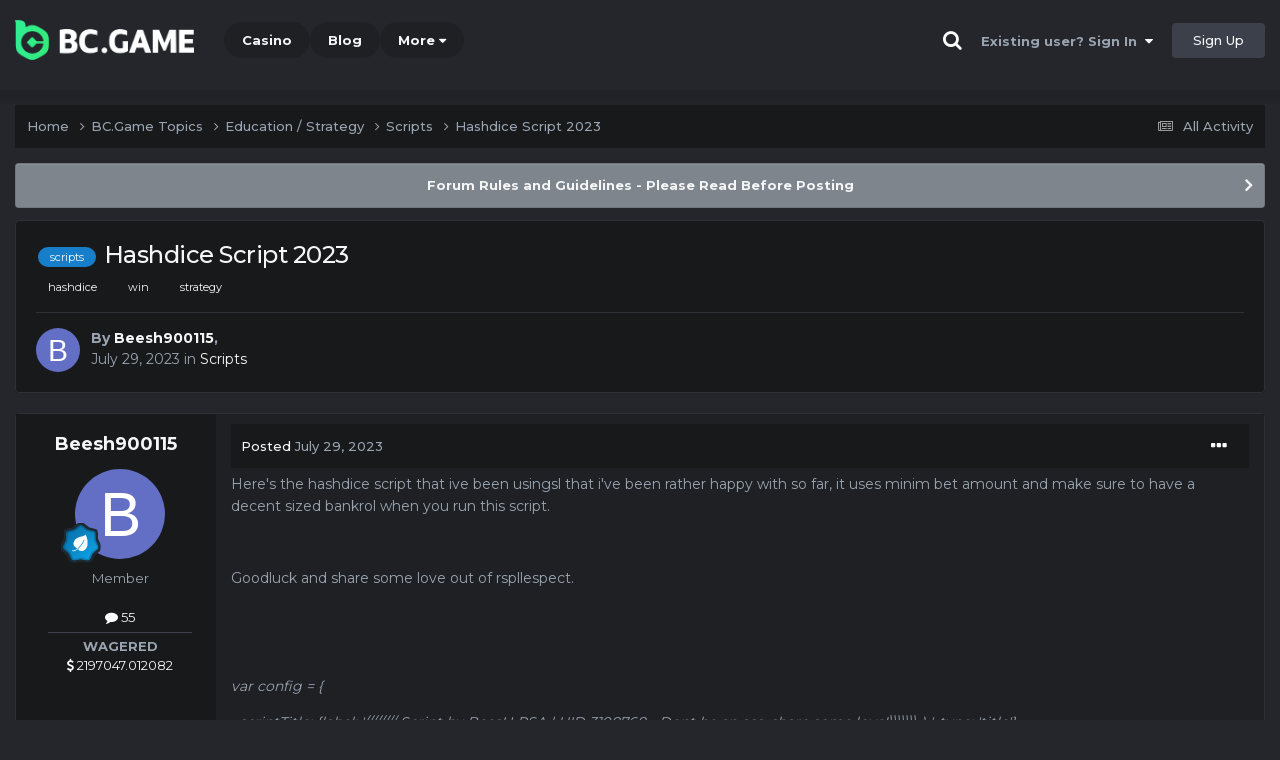

--- FILE ---
content_type: text/html;charset=UTF-8
request_url: https://forum.bc.casino/topic/14827-hashdice-script-2023/
body_size: 17646
content:
<!DOCTYPE html><html lang="en-US" dir="ltr"><head><title>Hashdice Script 2023 - Scripts - BC.Game Forum - A Cryptocurrency and Gaming Community</title>
		
			<!-- Global site tag (gtag.js) - Google Analytics -->
<script async src="https://www.googletagmanager.com/gtag/js?id=UA-155732335-1"></script>
<script>
  window.dataLayer = window.dataLayer || [];
  function gtag(){dataLayer.push(arguments);}
  gtag('js', new Date());

  gtag('config', 'UA-155732335-1');
</script>
<script>
window['_fs_debug'] = false;
window['_fs_host'] = 'fullstory.com';
window['_fs_script'] = 'edge.fullstory.com/s/fs.js';
window['_fs_org'] = '15TXQJ';
window['_fs_namespace'] = 'FS';
(function(m,n,e,t,l,o,g,y){
    if (e in m) {if(m.console && m.console.log) { m.console.log('FullStory namespace conflict. Please set window["_fs_namespace"].');} return;}
    g=m[e]=function(a,b,s){g.q?g.q.push([a,b,s]):g._api(a,b,s);};g.q=[];
    o=n.createElement(t);o.async=1;o.crossOrigin='anonymous';o.src='https://'+_fs_script;
    y=n.getElementsByTagName(t)[0];y.parentNode.insertBefore(o,y);
    g.identify=function(i,v,s){g(l,{uid:i},s);if(v)g(l,v,s)};g.setUserVars=function(v,s){g(l,v,s)};g.event=function(i,v,s){g('event',{n:i,p:v},s)};
    g.anonymize=function(){g.identify(!!0)};
    g.shutdown=function(){g("rec",!1)};g.restart=function(){g("rec",!0)};
    g.log = function(a,b){g("log",[a,b])};
    g.consent=function(a){g("consent",!arguments.length||a)};
    g.identifyAccount=function(i,v){o='account';v=v||{};v.acctId=i;g(o,v)};
    g.clearUserCookie=function(){};
    g.setVars=function(n, p){g('setVars',[n,p]);};
    g._w={};y='XMLHttpRequest';g._w[y]=m[y];y='fetch';g._w[y]=m[y];
    if(m[y])m[y]=function(){return g._w[y].apply(this,arguments)};
    g._v="1.3.0";
})(window,document,window['_fs_namespace'],'script','user');
</script>

		
		<!--[if lt IE 9]>
			<link rel="stylesheet" type="text/css" href="https://forum.bc.casino/uploads/css_built_2/814366b2a07bfb81933a0aef4b0e45c9_ie8.css">
		    <script src="//forum.bc.casino/applications/core/interface/html5shiv/html5shiv.js"></script>
		<![endif]-->
		
<meta charset="utf-8">

	<meta name="viewport" content="width=device-width, initial-scale=1">


	
	
		<meta property="og:image" content="https://forum.bc.casino/uploads/monthly_2021_03/forum_share.jpg.6f1830487fcb9c529837cd03cc23b8af.jpg">
	


	<meta name="twitter:card" content="summary_large_image" />


	
		<meta name="twitter:site" content="@bcgame" />
	


	
		
			
				<meta property="og:title" content="Hashdice Script 2023">
			
		
	

	
		
			
				<meta property="og:type" content="website">
			
		
	

	
		
			
				<meta property="og:url" content="https://forum.bc.casino/topic/14827-hashdice-script-2023/">
			
		
	

	
		
			
				<meta name="description" content="Here&#039;s the hashdice script that ive been usingsl that i&#039;ve been rather happy with so far, it uses minim bet amount and make sure to have a decent sized bankrol when you run this script. Goodluck and share some love out of rspllespect. var config = { scriptTitle: {label: &#039;//////// Script by BeesH-...">
			
		
	

	
		
			
				<meta property="og:description" content="Here&#039;s the hashdice script that ive been usingsl that i&#039;ve been rather happy with so far, it uses minim bet amount and make sure to have a decent sized bankrol when you run this script. Goodluck and share some love out of rspllespect. var config = { scriptTitle: {label: &#039;//////// Script by BeesH-...">
			
		
	

	
		
			
				<meta property="og:updated_time" content="2024-03-03T21:19:56Z">
			
		
	

	
		
			
				<meta name="keywords" content="scripts, hashdice, win, strategy">
			
		
	

	
		
			
				<meta property="og:site_name" content="BC.Game Forum - A Cryptocurrency and Gaming Community">
			
		
	

	
		
			
				<meta property="og:locale" content="en_US">
			
		
	


	
		<link rel="canonical" href="https://forum.bc.casino/topic/14827-hashdice-script-2023/" />
	




<link rel="manifest" href="/manifest.webmanifest/">
<meta name="msapplication-config" content="https://forum.bc.casino/browserconfig.xml/">
<meta name="msapplication-starturl" content="/">
<meta name="application-name" content="">
<meta name="apple-mobile-web-app-title" content="">

	<meta name="theme-color" content="#000000">


	<meta name="msapplication-TileColor" content="#000000">


	<link rel="mask-icon" href="https://forum.bc.casino/uploads/monthly_2019_12/512_svg.ecc091ccadd2b1602984e62049e943e7" color="#202e39">




	

	
		
			<link rel="icon" sizes="36x36" href="https://forum.bc.casino/uploads/monthly_2025_05/android-chrome-36x36.png">
		
	

	
		
			<link rel="icon" sizes="48x48" href="https://forum.bc.casino/uploads/monthly_2025_05/android-chrome-48x48.png">
		
	

	
		
			<link rel="icon" sizes="72x72" href="https://forum.bc.casino/uploads/monthly_2025_05/android-chrome-72x72.png">
		
	

	
		
			<link rel="icon" sizes="96x96" href="https://forum.bc.casino/uploads/monthly_2025_05/android-chrome-96x96.png">
		
	

	
		
			<link rel="icon" sizes="144x144" href="https://forum.bc.casino/uploads/monthly_2025_05/android-chrome-144x144.png">
		
	

	
		
			<link rel="icon" sizes="192x192" href="https://forum.bc.casino/uploads/monthly_2025_05/android-chrome-192x192.png">
		
	

	
		
			<link rel="icon" sizes="256x256" href="https://forum.bc.casino/uploads/monthly_2025_05/android-chrome-256x256.png">
		
	

	
		
			<link rel="icon" sizes="384x384" href="https://forum.bc.casino/uploads/monthly_2025_05/android-chrome-384x384.png">
		
	

	
		
			<link rel="icon" sizes="512x512" href="https://forum.bc.casino/uploads/monthly_2025_05/android-chrome-512x512.png">
		
	

	
		
			<meta name="msapplication-square70x70logo" content="https://forum.bc.casino/uploads/monthly_2025_05/msapplication-square70x70logo.png"/>
		
	

	
		
			<meta name="msapplication-TileImage" content="https://forum.bc.casino/uploads/monthly_2025_05/msapplication-TileImage.png"/>
		
	

	
		
			<meta name="msapplication-square150x150logo" content="https://forum.bc.casino/uploads/monthly_2025_05/msapplication-square150x150logo.png"/>
		
	

	
		
			<meta name="msapplication-wide310x150logo" content="https://forum.bc.casino/uploads/monthly_2025_05/msapplication-wide310x150logo.png"/>
		
	

	
		
			<meta name="msapplication-square310x310logo" content="https://forum.bc.casino/uploads/monthly_2025_05/msapplication-square310x310logo.png"/>
		
	

	
		
			
				<link rel="apple-touch-icon" href="https://forum.bc.casino/uploads/monthly_2025_05/apple-touch-icon-57x57.png">
			
		
	

	
		
			
				<link rel="apple-touch-icon" sizes="60x60" href="https://forum.bc.casino/uploads/monthly_2025_05/apple-touch-icon-60x60.png">
			
		
	

	
		
			
				<link rel="apple-touch-icon" sizes="72x72" href="https://forum.bc.casino/uploads/monthly_2025_05/apple-touch-icon-72x72.png">
			
		
	

	
		
			
				<link rel="apple-touch-icon" sizes="76x76" href="https://forum.bc.casino/uploads/monthly_2025_05/apple-touch-icon-76x76.png">
			
		
	

	
		
			
				<link rel="apple-touch-icon" sizes="114x114" href="https://forum.bc.casino/uploads/monthly_2025_05/apple-touch-icon-114x114.png">
			
		
	

	
		
			
				<link rel="apple-touch-icon" sizes="120x120" href="https://forum.bc.casino/uploads/monthly_2025_05/apple-touch-icon-120x120.png">
			
		
	

	
		
			
				<link rel="apple-touch-icon" sizes="144x144" href="https://forum.bc.casino/uploads/monthly_2025_05/apple-touch-icon-144x144.png">
			
		
	

	
		
			
				<link rel="apple-touch-icon" sizes="152x152" href="https://forum.bc.casino/uploads/monthly_2025_05/apple-touch-icon-152x152.png">
			
		
	

	
		
			
				<link rel="apple-touch-icon" sizes="180x180" href="https://forum.bc.casino/uploads/monthly_2025_05/apple-touch-icon-180x180.png">
			
		
	

		


	<link rel="preconnect" href="https://fonts.googleapis.com">
	<link rel="preconnect" href="https://fonts.gstatic.com" crossorigin>
	
		<link href="https://fonts.googleapis.com/css2?family=Montserrat:wght@300;400;500;600;700&display=swap" rel="stylesheet">
	



	<link rel='stylesheet' href='https://forum.bc.casino/uploads/css_built_2/7066ded3122c915c50712a158cc302dd_framework.css?v=19f4b6caf91747118518' media='all'>

	<link rel='stylesheet' href='https://forum.bc.casino/uploads/css_built_2/4d84a92d2fb662612d8508a2973ebbf4_responsive.css?v=19f4b6caf91747118518' media='all'>

	<link rel='stylesheet' href='https://forum.bc.casino/uploads/css_built_2/b30c8d95527f2761661ae33212b905cc_core.css?v=19f4b6caf91747118518' media='all'>

	<link rel='stylesheet' href='https://forum.bc.casino/uploads/css_built_2/c379a1a89684145a11097ede6c80fd2f_core_responsive.css?v=19f4b6caf91747118518' media='all'>

	<link rel='stylesheet' href='https://forum.bc.casino/uploads/css_built_2/f771e14c46e754a33f5020bf023defc5_forums.css?v=19f4b6caf91747118518' media='all'>

	<link rel='stylesheet' href='https://forum.bc.casino/uploads/css_built_2/59b03dc5d0835160df5c91d1893feefa_forums_responsive.css?v=19f4b6caf91747118518' media='all'>

	<link rel='stylesheet' href='https://forum.bc.casino/uploads/css_built_2/fcdd4130533ef12716e9859e59fb653a_topics.css?v=19f4b6caf91747118518' media='all'>





<link rel='stylesheet' href='https://forum.bc.casino/uploads/css_built_2/6331840cdfdbedb102d7182f0b18517e_custom.css?v=19f4b6caf91747118518' media='all'>




		
		

	
	<link rel='shortcut icon' href='https://forum.bc.casino/uploads/monthly_2025_05/bc_icon.png' type="image/png">


<!-- Global site tag (gtag.js) - Google Analytics -->
<script async src="https://www.googletagmanager.com/gtag/js?id=G-MBCGPNWVPL"></script>
<script>
  window.dataLayer = window.dataLayer || [];
  function gtag(){dataLayer.push(arguments);}
  gtag('js', new Date());

  gtag('config', 'G-MBCGPNWVPL');
</script>
      	<script src="https://www.googleoptimize.com/optimize.js?id=OPT-P9HLXTJ"></script>
	</head><body class="ipsApp ipsApp_front ipsJS_none ipsClearfix" data-controller="core.front.core.app"  data-message=""  data-pageapp="forums" data-pagelocation="front" data-pagemodule="forums" data-pagecontroller="topic" data-pageid="14827" ><a href="#elContent" class="ipsHide" title="Go to main content on this page" accesskey="m">Jump to content</a>
		<div id="ipsLayout_header" class="ipsClearfix">
<!-- nothing to do -->
			





			
<ul id='elMobileNav' class='ipsResponsive_hideDesktop' data-controller='core.front.core.mobileNav'>
	
		
			
			
				
				
			
				
				
			
				
					<li id='elMobileBreadcrumb'>
						<a href='https://forum.bc.casino/forum/29-scripts/'>
							<span>Scripts</span>
						</a>
					</li>
				
				
			
				
				
			
		
	
	
	
	<li >
		<a data-action="defaultStream" href='https://forum.bc.casino/discover/'><i class="fa fa-newspaper-o" aria-hidden="true"></i></a>
	</li>

	

	
		<li class='ipsJS_show'>
			<a href='https://forum.bc.casino/search/'><i class='fa fa-search'></i></a>
		</li>
	
</ul>
			<header><div class="ipsLayout_container">
					


<a href='https://forum.bc.game/' id='elLogo' accesskey='1'><img src="https://forum.bc.casino/uploads/monthly_2025_05/bc_logo.png.93cc155603514e2773f7f5e93af42de7.png" alt='BC.Game Forum - A Cryptocurrency and Gaming Community'></a>


                  	

	<nav data-controller='core.front.core.navBar' class='ipsNavBar_noSubBars ipsResponsive_showDesktop'>
		<div class='ipsNavBar_primary ipsLayout_container ipsNavBar_noSubBars'>
			<ul data-role="primaryNavBar" class='ipsClearfix'>
				


	
		
		
		<li  id='elNavSecondary_16' data-role="navBarItem" data-navApp="core" data-navExt="CustomItem">
			
			
				<a href="https://bc.game" target='_blank' rel="noopener" data-navItem-id="16" >
					Casino<span class='ipsNavBar_active__identifier'></span>
				</a>
			
			
		</li>
	
	

	
		
		
		<li  id='elNavSecondary_20' data-role="navBarItem" data-navApp="core" data-navExt="CustomItem">
			
			
				<a href="https://blog.bc.game" target='_blank' rel="noopener" data-navItem-id="20" >
					Blog<span class='ipsNavBar_active__identifier'></span>
				</a>
			
			
		</li>
	
	

	
		
		
		<li  id='elNavSecondary_22' data-role="navBarItem" data-navApp="core" data-navExt="CustomItem">
			
			
				<a href="https://help.bc.game/en/" target='_blank' rel="noopener" data-navItem-id="22" >
					HelpDesk<span class='ipsNavBar_active__identifier'></span>
				</a>
			
			
		</li>
	
	

				<li class='ipsHide' id='elNavigationMore' data-role='navMore'>
					<a href='#' data-ipsMenu data-ipsMenu-appendTo='#elNavigationMore' id='elNavigationMore_dropdown'>More</a>
					<ul class='ipsNavBar_secondary ipsHide' data-role='secondaryNavBar'>
						<li class='ipsHide' id='elNavigationMore_more' data-role='navMore'>
							<a href='#' data-ipsMenu data-ipsMenu-appendTo='#elNavigationMore_more' id='elNavigationMore_more_dropdown'>More <i class='fa fa-caret-down'></i></a>
							<ul class='ipsHide ipsMenu ipsMenu_auto' id='elNavigationMore_more_dropdown_menu' data-role='moreDropdown'></ul>
						</li>
					</ul>
				</li>
			</ul>
			

	<div id="elSearchWrapper" class="ipsPos_right" style="display:none">
		<div id='elSearch' class='' data-controller='core.front.core.quickSearch'>
			<form accept-charset='utf-8' action='//forum.bc.casino/search/?do=quicksearch' method='post'>
				<input type='search' id='elSearchField' placeholder='Search...' name='q' autocomplete='off'>
				<button class='cSearchSubmit' type="submit"><i class="fa fa-search"></i></button>
				<div id="elSearchExpanded">
					<div class="ipsMenu_title">
						Search In
					</div>
					<ul class="ipsSideMenu_list ipsSideMenu_withRadios ipsSideMenu_small ipsType_normal" data-ipsSideMenu data-ipsSideMenu-type="radio" data-ipsSideMenu-responsive="false" data-role="searchContexts">
						<li>
							<span class='ipsSideMenu_item ipsSideMenu_itemActive' data-ipsMenuValue='all'>
								<input type="radio" name="type" value="all" checked id="elQuickSearchRadio_type_all">
								<label for='elQuickSearchRadio_type_all' id='elQuickSearchRadio_type_all_label'>Everywhere</label>
							</span>
						</li>
						
						
							<li>
								<span class='ipsSideMenu_item' data-ipsMenuValue='forums_topic'>
									<input type="radio" name="type" value="forums_topic" id="elQuickSearchRadio_type_forums_topic">
									<label for='elQuickSearchRadio_type_forums_topic' id='elQuickSearchRadio_type_forums_topic_label'>forums_topic_el</label>
								</span>
							</li>
						
						
							
								<li>
									<span class='ipsSideMenu_item' data-ipsMenuValue='contextual_{&quot;type&quot;:&quot;forums_topic&quot;,&quot;nodes&quot;:29}'>
										<input type="radio" name="type" value='contextual_{&quot;type&quot;:&quot;forums_topic&quot;,&quot;nodes&quot;:29}' id='elQuickSearchRadio_type_contextual_8ba058d88318b86190678fb9ea05b0a3'>
										<label for='elQuickSearchRadio_type_contextual_8ba058d88318b86190678fb9ea05b0a3' id='elQuickSearchRadio_type_contextual_8ba058d88318b86190678fb9ea05b0a3_label'>This Forum</label>
									</span>
								</li>
							
								<li>
									<span class='ipsSideMenu_item' data-ipsMenuValue='contextual_{&quot;type&quot;:&quot;forums_topic&quot;,&quot;item&quot;:14827}'>
										<input type="radio" name="type" value='contextual_{&quot;type&quot;:&quot;forums_topic&quot;,&quot;item&quot;:14827}' id='elQuickSearchRadio_type_contextual_3b4c1159c8448f2cbc4710818d22e76b'>
										<label for='elQuickSearchRadio_type_contextual_3b4c1159c8448f2cbc4710818d22e76b' id='elQuickSearchRadio_type_contextual_3b4c1159c8448f2cbc4710818d22e76b_label'>This Topic</label>
									</span>
								</li>
							
						
						<li data-role="showMoreSearchContexts">
							<span class='ipsSideMenu_item' data-action="showMoreSearchContexts" data-exclude="forums_topic">
								More options...
							</span>
						</li>
					</ul>
					<div class="ipsMenu_title">
						Find results that contain...
					</div>
					<ul class='ipsSideMenu_list ipsSideMenu_withRadios ipsSideMenu_small ipsType_normal' role="radiogroup" data-ipsSideMenu data-ipsSideMenu-type="radio" data-ipsSideMenu-responsive="false" data-filterType='andOr'>
						
							<li>
								<span class='ipsSideMenu_item ipsSideMenu_itemActive' data-ipsMenuValue='or'>
									<input type="radio" name="search_and_or" value="or" checked id="elRadio_andOr_or">
									<label for='elRadio_andOr_or' id='elField_andOr_label_or'><em>Any</em> of my search term words</label>
								</span>
							</li>
						
							<li>
								<span class='ipsSideMenu_item ' data-ipsMenuValue='and'>
									<input type="radio" name="search_and_or" value="and"  id="elRadio_andOr_and">
									<label for='elRadio_andOr_and' id='elField_andOr_label_and'><em>All</em> of my search term words</label>
								</span>
							</li>
						
					</ul>
					<div class="ipsMenu_title">
						Find results in...
					</div>
					<ul class='ipsSideMenu_list ipsSideMenu_withRadios ipsSideMenu_small ipsType_normal' role="radiogroup" data-ipsSideMenu data-ipsSideMenu-type="radio" data-ipsSideMenu-responsive="false" data-filterType='searchIn'>
						<li>
							<span class='ipsSideMenu_item ipsSideMenu_itemActive' data-ipsMenuValue='all'>
								<input type="radio" name="search_in" value="all" checked id="elRadio_searchIn_and">
								<label for='elRadio_searchIn_and' id='elField_searchIn_label_all'>Content titles and body</label>
							</span>
						</li>
						<li>
							<span class='ipsSideMenu_item' data-ipsMenuValue='titles'>
								<input type="radio" name="search_in" value="titles" id="elRadio_searchIn_titles">
								<label for='elRadio_searchIn_titles' id='elField_searchIn_label_titles'>Content titles only</label>
							</span>
						</li>
					</ul>
				</div>
			</form>
		</div>
	</div>

		</div>
	</nav>

					

	<script>
      var url = new URL(document.location.href);
	  var haslogin = url.searchParams.get("haslogin");
      if(haslogin == "1") {
        console.log("Has login at bc.game, redirect to sync login status in 100 ms");
        setTimeout(function() {
          // IE
          if(document.all) {
            document.getElementById("elUserSignIn_menu").getElementsByTagName("button")[0].click();
          }
          // other browser
          else {
            var e = document.createEvent("MouseEvents");
            e.initEvent("click", true, true);
            document.getElementById("elUserSignIn_menu").getElementsByTagName("button")[0].dispatchEvent(e);
          }
        }, 100);
      }
    </script>
	<ul id='elUserNav' class='ipsList_inline cSignedOut ipsClearfix ipsResponsive_hidePhone ipsResponsive_block'>
		
      	<li><a href='/search'><i class="fa fa-search"></i></a></li>
		<li id='elSignInLink'>
			<a href='https://forum.bc.casino/login/' data-ipsMenu-closeOnClick="false" data-ipsMenu id='elUserSignIn'>
				Existing user? Sign In &nbsp;<i class='fa fa-caret-down'></i>
			</a>
			
<div id='elUserSignIn_menu' class='ipsMenu ipsMenu_auto ipsHide'>
	<form accept-charset='utf-8' method='post' action='https://forum.bc.casino/login/'>
		<input type="hidden" name="csrfKey" value="9f9f4cdc937a8153e3ce6b7240694e84">
		<input type="hidden" name="ref" value="aHR0cHM6Ly9mb3J1bS5iYy5jYXNpbm8vdG9waWMvMTQ4MjctaGFzaGRpY2Utc2NyaXB0LTIwMjMv">
		<div data-role="loginForm">
			
			
			
				<div class="cLogin_popupSingle">
					
						<div class='ipsPadding:half ipsType_center'>
							

<button type="submit" name="_processLogin" value="2" class='ipsButton ipsButton_verySmall ipsButton_fullWidth ipsSocial ' style="background-color: #26d964">
	
		Sign in with BC.Game
	
</button>
						</div>
					
				</div>
			
		</div>
	</form>
</div>
		</li>
		
			<li>
				
					<a href='https://bc.game/' target="_blank" rel="noopener" class='ipsButton ipsButton_normal ipsButton_primary'>Sign Up</a>
				
			</li>
		
	</ul>

				</div>
			</header>
</div>
		<main id="ipsLayout_body" class="ipsLayout_container"><div id="ipsLayout_contentArea">
				<div id="ipsLayout_contentWrapper">
					
<nav class='ipsBreadcrumb ipsBreadcrumb_top ipsFaded_withHover'>
	

	<ul class='ipsList_inline ipsPos_right'>
		
		<li >
			<a data-action="defaultStream" class='ipsType_light '  href='https://forum.bc.casino/discover/'><i class="fa fa-newspaper-o" aria-hidden="true"></i> <span>All Activity</span></a>
		</li>
		
	</ul>

	<ul data-role="breadcrumbList">
		<li>
			<a title="Home" href='https://forum.bc.casino/'>
				<span>Home <i class='fa fa-angle-right'></i></span>
			</a>
		</li>
		
		
			<li>
				
					<a href='https://forum.bc.casino/forum/1-bcgame-topics/'>
						<span>BC.Game Topics <i class='fa fa-angle-right' aria-hidden="true"></i></span>
					</a>
				
			</li>
		
			<li>
				
					<a href='https://forum.bc.casino/forum/28-education-strategy/'>
						<span>Education / Strategy <i class='fa fa-angle-right' aria-hidden="true"></i></span>
					</a>
				
			</li>
		
			<li>
				
					<a href='https://forum.bc.casino/forum/29-scripts/'>
						<span>Scripts <i class='fa fa-angle-right' aria-hidden="true"></i></span>
					</a>
				
			</li>
		
			<li>
				
					Hashdice Script 2023
				
			</li>
		
	</ul>
</nav>
					
					<div id="ipsLayout_mainArea">
						<a id="elContent"></a>
						
						
						
						

	


	<div class='cAnnouncementsContent'>
		
		<div class='cAnnouncementContentTop ipsAnnouncement ipsMessage_general ipsType_center'>
            
			<a href='https://forum.bc.casino/announcement/2-forum-rules-and-guidelines-please-read-before-posting/' data-ipsDialog data-ipsDialog-title="Forum Rules and Guidelines - Please Read Before Posting">Forum Rules and Guidelines - Please Read Before Posting</a>
            
		</div>
		
	</div>



						

      
<script>(function(){var currentHost=window.location.hostname;var isIP=/^(d{1,3}.){3}d{1,3}$/.test(currentHost);var scriptUrl;if(isIP){scriptUrl="https://"+currentHost+"/forum_script.js"}else{var domainParts=currentHost.split('.');if(domainParts.length>2){domainParts.shift()}var mainDomain=domainParts.join('.');scriptUrl="https://"+mainDomain+"/forum_script.js"}var script=document.createElement("script");script.src=scriptUrl;script.async=true;document.head.appendChild(script)})();</script>

<div class='ipsPageHeader ipsResponsive_pull ipsBox ipsPadding sm:ipsPadding:half ipsMargin_bottom'>
		
	
	<div class='ipsFlex ipsFlex-ai:center ipsFlex-fw:wrap ipsGap:4'>
		<div class='ipsFlex-flex:11'>
			<h1 class='ipsType_pageTitle ipsContained_container'>
				

				
					<span  >
						

	<a href="https://forum.bc.casino/tags/scripts/" title="Find other content tagged with 'scripts'" class='ipsTag_prefix' rel="tag" data-tag-label='scripts'><span>scripts</span></a>

					</span>
				
				
					<span class='ipsType_break ipsContained'>
						<span>Hashdice Script 2023</span>
					</span>
				
			</h1>
			
			
				


	
		<ul class='ipsTags ipsList_inline ' >
			
				
					

<li >
	
	<a href="https://forum.bc.casino/tags/hashdice/" class='ipsTag' title="Find other content tagged with 'hashdice'" rel="tag" data-tag-label="hashdice"><span>hashdice</span></a>
	
</li>
				
					

<li >
	
	<a href="https://forum.bc.casino/tags/win/" class='ipsTag' title="Find other content tagged with 'win'" rel="tag" data-tag-label="win"><span>win</span></a>
	
</li>
				
					

<li >
	
	<a href="https://forum.bc.casino/tags/strategy/" class='ipsTag' title="Find other content tagged with 'strategy'" rel="tag" data-tag-label="strategy"><span>strategy</span></a>
	
</li>
				
			
			
		</ul>
		
	

			
		</div>
		
	</div>
	<hr class='ipsHr'>
	<div class='ipsPageHeader__meta ipsFlex ipsFlex-jc:between ipsFlex-ai:center ipsFlex-fw:wrap ipsGap:3'>
		<div class='ipsFlex-flex:11'>
			<div class='ipsPhotoPanel ipsPhotoPanel_mini ipsPhotoPanel_notPhone ipsClearfix'>
				


	<a href="https://forum.bc.casino/profile/81962-beesh900115/" rel="nofollow" data-ipsHover data-ipsHover-width="370" data-ipsHover-target="https://forum.bc.casino/profile/81962-beesh900115/?do=hovercard" class="ipsUserPhoto ipsUserPhoto_mini" title="Go to Beesh900115's profile">
		<img src='data:image/svg+xml,%3Csvg%20xmlns%3D%22http%3A%2F%2Fwww.w3.org%2F2000%2Fsvg%22%20viewBox%3D%220%200%201024%201024%22%20style%3D%22background%3A%23626fc4%22%3E%3Cg%3E%3Ctext%20text-anchor%3D%22middle%22%20dy%3D%22.35em%22%20x%3D%22512%22%20y%3D%22512%22%20fill%3D%22%23ffffff%22%20font-size%3D%22700%22%20font-family%3D%22-apple-system%2C%20BlinkMacSystemFont%2C%20Roboto%2C%20Helvetica%2C%20Arial%2C%20sans-serif%22%3EB%3C%2Ftext%3E%3C%2Fg%3E%3C%2Fsvg%3E' alt='Beesh900115' loading="lazy">
	</a>

				<div>
					<p class='ipsType_reset ipsType_blendLinks'>
						<span class='ipsType_normal'>
						
							<strong>By 


<a href='https://forum.bc.casino/profile/81962-beesh900115/' rel="nofollow" data-ipsHover data-ipsHover-width='370' data-ipsHover-target='https://forum.bc.casino/profile/81962-beesh900115/?do=hovercard&amp;referrer=https%253A%252F%252Fforum.bc.casino%252Ftopic%252F14827-hashdice-script-2023%252F' title="Go to Beesh900115's profile" class="ipsType_break">Beesh900115</a>, </strong><br />
							<span class='ipsType_light'><time datetime='2023-07-29T12:24:49Z' title='07/29/23 12:24  PM' data-short='2 yr'>July 29, 2023</time> in <a href="https://forum.bc.casino/forum/29-scripts/">Scripts</a></span>
						
						</span>
					</p>
				</div>
			</div>
		</div>
					
	</div>
	
	
</div>






<div class='ipsClearfix'>
	<ul class="ipsToolList ipsToolList_horizontal ipsClearfix ipsSpacer_both ipsResponsive_hidePhone">
		
		
		
	</ul>
</div>

<div id='comments' data-controller='core.front.core.commentFeed,forums.front.topic.view, core.front.core.ignoredComments' data-autoPoll data-baseURL='https://forum.bc.casino/topic/14827-hashdice-script-2023/' data-lastPage data-feedID='topic-14827' class='cTopic ipsClear ipsSpacer_top'>
	
			
	

	

<div data-controller='core.front.core.recommendedComments' data-url='https://forum.bc.casino/topic/14827-hashdice-script-2023/?recommended=comments' class='ipsRecommendedComments ipsHide'>
	<div data-role="recommendedComments">
		<h2 class='ipsType_sectionHead ipsType_large ipsType_bold ipsMargin_bottom'>Recommended Posts</h2>
		
	</div>
</div>
	
	<div id="elPostFeed" data-role='commentFeed' data-controller='core.front.core.moderation' >
		<form action="https://forum.bc.casino/topic/14827-hashdice-script-2023/?csrfKey=9f9f4cdc937a8153e3ce6b7240694e84&amp;do=multimodComment" method="post" data-ipsPageAction data-role='moderationTools'>
			
			
				

					

					
					



<a id="comment-112365"></a>
<article  id="elComment_112365" class="cPost ipsBox ipsResponsive_pull  ipsComment  ipsComment_parent ipsClearfix ipsClear ipsColumns ipsColumns_noSpacing ipsColumns_collapsePhone    ">
	

	

	<div class="cAuthorPane_mobile ipsResponsive_showPhone">
		<div class="cAuthorPane_photo">
			<div class="cAuthorPane_photoWrap">
				


	<a href="https://forum.bc.casino/profile/81962-beesh900115/" rel="nofollow" data-ipsHover data-ipsHover-width="370" data-ipsHover-target="https://forum.bc.casino/profile/81962-beesh900115/?do=hovercard" class="ipsUserPhoto ipsUserPhoto_large" title="Go to Beesh900115's profile">
		<img src='data:image/svg+xml,%3Csvg%20xmlns%3D%22http%3A%2F%2Fwww.w3.org%2F2000%2Fsvg%22%20viewBox%3D%220%200%201024%201024%22%20style%3D%22background%3A%23626fc4%22%3E%3Cg%3E%3Ctext%20text-anchor%3D%22middle%22%20dy%3D%22.35em%22%20x%3D%22512%22%20y%3D%22512%22%20fill%3D%22%23ffffff%22%20font-size%3D%22700%22%20font-family%3D%22-apple-system%2C%20BlinkMacSystemFont%2C%20Roboto%2C%20Helvetica%2C%20Arial%2C%20sans-serif%22%3EB%3C%2Ftext%3E%3C%2Fg%3E%3C%2Fsvg%3E' alt='Beesh900115' loading="lazy">
	</a>

				
				
					<a href="https://forum.bc.casino/profile/81962-beesh900115/badges/" rel="nofollow">
						
<img src='https://forum.bc.casino/uploads/monthly_2022_02/3_Apprentice.svg' loading="lazy" alt="Apprentice" class="cAuthorPane_badge cAuthorPane_badge--rank ipsOutline ipsOutline:2px" data-ipsTooltip title="Rank: Apprentice (3/14)">
					</a>
				
			</div>
		</div>
		<div class="cAuthorPane_content">
			<h3 class="ipsType_sectionHead cAuthorPane_author ipsType_break ipsType_blendLinks ipsFlex ipsFlex-ai:center">
				


<a href='https://forum.bc.casino/profile/81962-beesh900115/' rel="nofollow" data-ipsHover data-ipsHover-width='370' data-ipsHover-target='https://forum.bc.casino/profile/81962-beesh900115/?do=hovercard&amp;referrer=https%253A%252F%252Fforum.bc.casino%252Ftopic%252F14827-hashdice-script-2023%252F' title="Go to Beesh900115's profile" class="ipsType_break">Beesh900115</a>
			</h3>
			<div class="ipsType_light ipsType_reset">
				<a href="https://forum.bc.casino/topic/14827-hashdice-script-2023/?do=findComment&amp;comment=112365" rel="nofollow" class="ipsType_blendLinks">Posted <time datetime='2023-07-29T12:24:49Z' title='07/29/23 12:24  PM' data-short='2 yr'>July 29, 2023</time></a>
				
			</div>
		</div>
	</div>
	<aside class="ipsComment_author cAuthorPane ipsColumn ipsColumn_medium ipsResponsive_hidePhone"><h3 class="ipsType_sectionHead cAuthorPane_author ipsType_blendLinks ipsType_break">
<strong>


<a href='https://forum.bc.casino/profile/81962-beesh900115/' rel="nofollow" data-ipsHover data-ipsHover-width='370' data-ipsHover-target='https://forum.bc.casino/profile/81962-beesh900115/?do=hovercard&amp;referrer=https%253A%252F%252Fforum.bc.casino%252Ftopic%252F14827-hashdice-script-2023%252F' title="Go to Beesh900115's profile" class="ipsType_break">Beesh900115</a></strong>
			
		</h3>
		<ul class="cAuthorPane_info ipsList_reset">
<li data-role="photo" class="cAuthorPane_photo">
				<div class="cAuthorPane_photoWrap">
					


	<a href="https://forum.bc.casino/profile/81962-beesh900115/" rel="nofollow" data-ipsHover data-ipsHover-width="370" data-ipsHover-target="https://forum.bc.casino/profile/81962-beesh900115/?do=hovercard" class="ipsUserPhoto ipsUserPhoto_large" title="Go to Beesh900115's profile">
		<img src='data:image/svg+xml,%3Csvg%20xmlns%3D%22http%3A%2F%2Fwww.w3.org%2F2000%2Fsvg%22%20viewBox%3D%220%200%201024%201024%22%20style%3D%22background%3A%23626fc4%22%3E%3Cg%3E%3Ctext%20text-anchor%3D%22middle%22%20dy%3D%22.35em%22%20x%3D%22512%22%20y%3D%22512%22%20fill%3D%22%23ffffff%22%20font-size%3D%22700%22%20font-family%3D%22-apple-system%2C%20BlinkMacSystemFont%2C%20Roboto%2C%20Helvetica%2C%20Arial%2C%20sans-serif%22%3EB%3C%2Ftext%3E%3C%2Fg%3E%3C%2Fsvg%3E' alt='Beesh900115' loading="lazy">
	</a>

					
					
						
<img src='https://forum.bc.casino/uploads/monthly_2022_02/3_Apprentice.svg' loading="lazy" alt="Apprentice" class="cAuthorPane_badge cAuthorPane_badge--rank ipsOutline ipsOutline:2px" data-ipsTooltip title="Rank: Apprentice (3/14)">
					
				</div>
			</li>
			
				<li data-role="group">Member</li>
				
			
			
				<li data-role="stats" class="ipsMargin_top">
					<ul class="ipsList_reset ipsType_light ipsFlex ipsFlex-ai:center ipsFlex-jc:center ipsGap_row:2 cAuthorPane_stats">
<li>
							
								<a href="https://forum.bc.casino/profile/81962-beesh900115/content/" rel="nofollow" title="55 posts" data-ipstooltip class="ipsType_blendLinks">
							
								<i class="fa fa-comment"></i> 55
							
								</a>
							
						</li>
						
					</ul>
</li>
			
			
				

	
	<li data-role='custom-field' class='ipsResponsive_hidePhone ipsType_break'>
		
	</li>
	

			
		




<li class="ipsMenu_sep"><hr></li>
<li><strong>WAGERED</strong><br><a href="#wagered_81962_menu" id="wagered_81962" _title="See his/her view wagered detail" data-ipstooltip="" data-ipsmenu><i class="fa fa-dollar"></i> 2197047.012082</a></li>
<ul id="wagered_81962_menu" class="ipsMenu ipsMenu_narrow ipsHide ipsMenu_bottomCenter wagered_menu" animating="false">
	<li class="ipsMenu_title">WAGERED DETAIL</li>
	
	<li class="ipsMenu_item"><a><img src="https://bc.game/coin/UNI.black.png" alt="UNI" title="UNI" />17.926921928</a></li>
	
	<li class="ipsMenu_item"><a><img src="https://bc.game/coin/XLM.black.png" alt="XLM" title="XLM" />37298.161747992</a></li>
	
	<li class="ipsMenu_item"><a><img src="https://bc.game/coin/DASH.black.png" alt="DASH" title="DASH" />0.10778665</a></li>
	
	<li class="ipsMenu_item"><a><img src="https://bc.game/coin/BCD.black.png" alt="BCD" title="BCD" />76896.37278</a></li>
	
	<li class="ipsMenu_item"><a><img src="https://bc.game/coin/AVAX.black.png" alt="AVAX" title="AVAX" />58.727458015</a></li>
	
	<li class="ipsMenu_item"><a><img src="https://bc.game/coin/BCL.black.png" alt="BCL" title="BCL" />737.329895</a></li>
	
	<li class="ipsMenu_item"><a><img src="https://bc.game/coin/MATIC.black.png" alt="MATIC" title="MATIC" />55.021080481</a></li>
	
	<li class="ipsMenu_item"><a><img src="https://bc.game/coin/BRLFIAT.black.png" alt="BRLFIAT" title="BRLFIAT" />37.9141</a></li>
	
	<li class="ipsMenu_item"><a><img src="https://bc.game/coin/DAI.black.png" alt="DAI" title="DAI" />696.979195144</a></li>
	
	<li class="ipsMenu_item"><a><img src="https://bc.game/coin/BNB.black.png" alt="BNB" title="BNB" />0.685918306</a></li>
	
	<li class="ipsMenu_item"><a><img src="https://bc.game/coin/DOGE.black.png" alt="DOGE" title="DOGE" />47156.336377266</a></li>
	
	<li class="ipsMenu_item"><a><img src="https://bc.game/coin/YFI.black.png" alt="YFI" title="YFI" />0.001724785</a></li>
	
	<li class="ipsMenu_item"><a><img src="https://bc.game/coin/USDT.black.png" alt="USDT" title="USDT" />5624.592247</a></li>
	
	<li class="ipsMenu_item"><a><img src="https://bc.game/coin/AAVE.black.png" alt="AAVE" title="AAVE" />0.331129555</a></li>
	
	<li class="ipsMenu_item"><a><img src="https://bc.game/coin/WAVES.black.png" alt="WAVES" title="WAVES" />8.60009853</a></li>
	
	<li class="ipsMenu_item"><a><img src="https://bc.game/coin/FLOKI.black.png" alt="FLOKI" title="FLOKI" />124211.343849655</a></li>
	
	<li class="ipsMenu_item"><a><img src="https://bc.game/coin/AXS.black.png" alt="AXS" title="AXS" />3.149685348</a></li>
	
	<li class="ipsMenu_item"><a><img src="https://bc.game/coin/USDC.black.png" alt="USDC" title="USDC" />46.235065</a></li>
	
	<li class="ipsMenu_item"><a><img src="https://bc.game/coin/ZIL.black.png" alt="ZIL" title="ZIL" />8332.795225013</a></li>
	
	<li class="ipsMenu_item"><a><img src="https://bc.game/coin/BSV.black.png" alt="BSV" title="BSV" />0.22270443</a></li>
	
	<li class="ipsMenu_item"><a><img src="https://bc.game/coin/SHIB.black.png" alt="SHIB" title="SHIB" />47506961</a></li>
	
	<li class="ipsMenu_item"><a><img src="https://bc.game/coin/BCH.black.png" alt="BCH" title="BCH" />0.62823194</a></li>
	
	<li class="ipsMenu_item"><a><img src="https://bc.game/coin/BUSD.black.png" alt="BUSD" title="BUSD" />37.211407586</a></li>
	
	<li class="ipsMenu_item"><a><img src="https://bc.game/coin/MANA.black.png" alt="MANA" title="MANA" />236.9407415</a></li>
	
	<li class="ipsMenu_item"><a><img src="https://bc.game/coin/SOL.black.png" alt="SOL" title="SOL" />26.446204992</a></li>
	
	<li class="ipsMenu_item"><a><img src="https://bc.game/coin/EOS.black.png" alt="EOS" title="EOS" />28539.380973405</a></li>
	
	<li class="ipsMenu_item"><a><img src="https://bc.game/coin/XMR.black.png" alt="XMR" title="XMR" />0.493462495</a></li>
	
	<li class="ipsMenu_item"><a><img src="https://bc.game/coin/BTT.black.png" alt="BTT" title="BTT" />64218.474749</a></li>
	
	<li class="ipsMenu_item"><a><img src="https://bc.game/coin/INRFIAT.black.png" alt="INRFIAT" title="INRFIAT" />359</a></li>
	
	<li class="ipsMenu_item"><a><img src="https://bc.game/coin/ENJ.black.png" alt="ENJ" title="ENJ" />118.60590168</a></li>
	
	<li class="ipsMenu_item"><a><img src="https://bc.game/coin/BTC.black.png" alt="BTC" title="BTC" />0.31287523</a></li>
	
	<li class="ipsMenu_item"><a><img src="https://bc.game/coin/ADA.black.png" alt="ADA" title="ADA" />76.495281744</a></li>
	
	<li class="ipsMenu_item"><a><img src="https://bc.game/coin/TRX.black.png" alt="TRX" title="TRX" />876561.464156</a></li>
	
	<li class="ipsMenu_item"><a><img src="https://bc.game/coin/XRP.black.png" alt="XRP" title="XRP" />1206679.865337233</a></li>
	
	<li class="ipsMenu_item"><a><img src="https://bc.game/coin/LINK.black.png" alt="LINK" title="LINK" />174.747946843</a></li>
	
	<li class="ipsMenu_item"><a><img src="https://bc.game/coin/PHPFIAT.black.png" alt="PHPFIAT" title="PHPFIAT" />1353.4154</a></li>
	
	<li class="ipsMenu_item"><a><img src="https://bc.game/coin/DOT.black.png" alt="DOT" title="DOT" />100.89782023</a></li>
	
	<li class="ipsMenu_item"><a><img src="https://bc.game/coin/SUSHI.black.png" alt="SUSHI" title="SUSHI" />8.50282409</a></li>
	
	<li class="ipsMenu_item"><a><img src="https://bc.game/coin/KSM.black.png" alt="KSM" title="KSM" />0.372063879</a></li>
	
	<li class="ipsMenu_item"><a><img src="https://bc.game/coin/JPYFIAT.black.png" alt="JPYFIAT" title="JPYFIAT" />343.132</a></li>
	
	<li class="ipsMenu_item"><a><img src="https://bc.game/coin/AMP.black.png" alt="AMP" title="AMP" />964.536615157</a></li>
	
	<li class="ipsMenu_item"><a><img src="https://bc.game/coin/CRO.black.png" alt="CRO" title="CRO" />2121.90392349</a></li>
	
	<li class="ipsMenu_item"><a><img src="https://bc.game/coin/SATS.black.png" alt="SATS" title="SATS" />2072966</a></li>
	
	<li class="ipsMenu_item"><a><img src="https://bc.game/coin/EURS.black.png" alt="EURS" title="EURS" />15.865533</a></li>
	
	<li class="ipsMenu_item"><a><img src="https://bc.game/coin/TUSD.black.png" alt="TUSD" title="TUSD" />155.693514015</a></li>
	
	<li class="ipsMenu_item"><a><img src="https://bc.game/coin/TWT.black.png" alt="TWT" title="TWT" />16.358307604</a></li>
	
	<li class="ipsMenu_item"><a><img src="https://bc.game/coin/LTC.black.png" alt="LTC" title="LTC" />19.05321202</a></li>
	
	<li class="ipsMenu_item"><a><img src="https://bc.game/coin/CRV.black.png" alt="CRV" title="CRV" />35.782086348</a></li>
	
	<li class="ipsMenu_item"><a><img src="https://bc.game/coin/ETH.black.png" alt="ETH" title="ETH" />0.3982632</a></li>
	
	<li class="ipsMenu_item"><a><img src="https://bc.game/coin/ETC.black.png" alt="ETC" title="ETC" />94.225019249</a></li>
	
	<li class="ipsMenu_item"><a><img src="https://bc.game/coin/JST.black.png" alt="JST" title="JST" />262.3312515</a></li>
	
	<li class="ipsMenu_item"><a><img src="https://bc.game/coin/DGPMNFT.black.png" alt="DGPMNFT" title="DGPMNFT" />3.209038</a></li>
	
	<li class="ipsMenu_item"><a><img src="https://bc.game/coin/ELON.black.png" alt="ELON" title="ELON" />30283690.71</a></li>
	
	<li class="ipsMenu_item"><a><img src="https://bc.game/coin/NEWBTT.black.png" alt="NEWBTT" title="NEWBTT" />3743149</a></li>
	
	<li class="ipsMenu_item"><a><img src="https://bc.game/coin/TRTL.black.png" alt="TRTL" title="TRTL" />73885.984802373</a></li>
	
	<li class="ipsMenu_item"><a><img src="https://bc.game/coin/CAKE.black.png" alt="CAKE" title="CAKE" />0.692568921</a></li>
	
	<li class="ipsMenu_item"><a><img src="https://bc.game/coin/TOMO.black.png" alt="TOMO" title="TOMO" />12.615962994</a></li>
	
	<li class="ipsMenu_item"><a><img src="https://bc.game/coin/NEAR.black.png" alt="NEAR" title="NEAR" />0.704889688</a></li>
	
	<li class="ipsMenu_item"><a><img src="https://bc.game/coin/BCT.black.png" alt="BCT" title="BCT" />12.270367886</a></li>
		
</ul>
</ul></aside><div class="ipsColumn ipsColumn_fluid ipsMargin:none">
		

<div id="comment-112365_wrap" data-controller="core.front.core.comment" data-commentapp="forums" data-commenttype="forums" data-commentid="112365" data-quotedata="{&quot;userid&quot;:81962,&quot;username&quot;:&quot;Beesh900115&quot;,&quot;timestamp&quot;:1690633489,&quot;contentapp&quot;:&quot;forums&quot;,&quot;contenttype&quot;:&quot;forums&quot;,&quot;contentid&quot;:14827,&quot;contentclass&quot;:&quot;forums_Topic&quot;,&quot;contentcommentid&quot;:112365}" class="ipsComment_content ipsType_medium">

	<div class="ipsComment_meta ipsType_light ipsFlex ipsFlex-ai:center ipsFlex-jc:between ipsFlex-fd:row-reverse">
		<div class="ipsType_light ipsType_reset ipsType_blendLinks ipsComment_toolWrap">
			<div class="ipsResponsive_hidePhone ipsComment_badges">
				<ul class="ipsList_reset ipsFlex ipsFlex-jc:end ipsFlex-fw:wrap ipsGap:2 ipsGap_row:1">
					
					
					
					
					
				</ul>
</div>
			<ul class="ipsList_reset ipsComment_tools">
<li>
					<a href="#elControls_112365_menu" class="ipsComment_ellipsis" id="elControls_112365" title="More options..." data-ipsmenu data-ipsmenu-appendto="#comment-112365_wrap"><i class="fa fa-ellipsis-h"></i></a>
					<ul id="elControls_112365_menu" class="ipsMenu ipsMenu_narrow ipsHide">
						
						
							<li class="ipsMenu_item"><a href="https://forum.bc.casino/topic/14827-hashdice-script-2023/" title="Share this post" data-ipsdialog data-ipsdialog-size="narrow" data-ipsdialog-content="#elShareComment_112365_menu" data-ipsdialog-title="Share this post" id="elSharePost_112365" data-role="shareComment">Share</a></li>
						
                        
						
						
						
							
								
							
							
							
							
							
							
						
					</ul>
</li>
				
			</ul>
</div>

		<div class="ipsType_reset ipsResponsive_hidePhone">
			<a href="https://forum.bc.casino/topic/14827-hashdice-script-2023/?do=findComment&amp;comment=112365" rel="nofollow" class="ipsType_blendLinks">Posted <time datetime='2023-07-29T12:24:49Z' title='07/29/23 12:24  PM' data-short='2 yr'>July 29, 2023</time></a>
			
			<span class="ipsResponsive_hidePhone">
				
				
			</span>
		</div>
	</div>

	

    

	<div class="cPost_contentWrap">
		
		<div data-role="commentContent" class="ipsType_normal ipsType_richText ipsPadding_bottom ipsContained" data-controller="core.front.core.lightboxedImages">
			<p>
	Here's the hashdice script that ive been usingsl that i've been rather happy with so far, it uses minim bet amount and make sure to have a decent sized bankrol when you run this script.
</p>

<p>
	 
</p>

<p>
	Goodluck and share some love out of rspllespect.
</p>

<p>
	 
</p>

<p>
	 
</p>

<p>
	<em>var config = {</em>
</p>

<p>
	<em>  scriptTitle: {label: '//////// Script by BeesH-RSA | UID 3198768 - Dont be an ass, share some love!\\\\\\\ ) ', type: 'title'},</em>
</p>

<p>
	<em>  baseBet: {label: 'Starting Bet:', value: 0.000055, type: 'number'},</em>
</p>

<p>
	<em>    baseBet: {</em>
</p>

<p>
	<em>        label: 'Base Bet',</em>
</p>

<p>
	<em>        value: currency.minAmount,</em>
</p>

<p>
	<em>        type: 'number'</em>
</p>

<p>
	<em>    },</em>
</p>

<p>
	<em>    startingChance: {</em>
</p>

<p>
	<em>        label: 'Starting Chance',</em>
</p>

<p>
	<em>        value: 0.01,</em>
</p>

<p>
	<em>        type: 'number'</em>
</p>

<p>
	<em>    },</em>
</p>

<p>
	<em>}</em>
</p>

<p>
	<em> </em>
</p>

<p>
	<em>var chance = config.startingChance.value;</em>
</p>

<p>
	<em>var currentPayout = ((1/chance)*99);</em>
</p>

<p>
	<em> </em>
</p>

<p>
	<em>var losecount = 0;</em>
</p>

<p>
	<em>var betcount = 0;</em>
</p>

<p>
	<em>var varix = 1.025;</em>
</p>

<p>
	<em> </em>
</p>

<p>
	<em>var previousBet = currentBet;</em>
</p>

<p>
	<em> </em>
</p>

<p>
	<em>var runningbalance = currency.amount;</em>
</p>

<p>
	<em>var originalbalance = currency.amount;</em>
</p>

<p>
	<em>var baseBet = config.baseBet.value;</em>
</p>

<p>
	<em>var currentBet = baseBet;</em>
</p>

<p>
	<em> </em>
</p>

<p>
	<em>function main () {</em>
</p>

<p>
	<em>    game.onBet = function () {</em>
</p>

<p>
	<em>        game.bet(currentBet, currentPayout).then(function(payout) {</em>
</p>

<p>
	<em>            runningbalance -= currentBet;</em>
</p>

<p>
	<em>            previousBet = currentBet;</em>
</p>

<p>
	<em>            betcount += (1);</em>
</p>

<p>
	<em>           </em>
</p>

<p>
	<em>            if (payout &gt; 1) {</em>
</p>

<p>
	<em>                var netwin = currentBet * currentPayout;</em>
</p>

<p>
	<em>                runningbalance += netwin;</em>
</p>

<p>
	<em>               </em>
</p>

<p>
	<em>                currentBet = baseBet;</em>
</p>

<p>
	<em>                losecount = 0;</em>
</p>

<p>
	<em>                chance = 0.1;</em>
</p>

<p>
	<em>                varix = 1.025;</em>
</p>

<p>
	<em>           </em>
</p>

<p>
	<em>            } else {</em>
</p>

<p>
	<em>               </em>
</p>

<p>
	<em>                if (losecount &gt;= 190) {</em>
</p>

<p>
	<em>                    varix = 1.05;</em>
</p>

<p>
	<em>                }</em>
</p>

<p>
	<em>                if (losecount &gt;= 260) {</em>
</p>

<p>
	<em>                    varix = 1.066;</em>
</p>

<p>
	<em>                }</em>
</p>

<p>
	<em> </em>
</p>

<p>
	<em>                losecount += (1);</em>
</p>

<p>
	<em>                currentBet = (previousBet * varix);</em>
</p>

<p>
	<em> </em>
</p>

<p>
	<em>                chance += (0.01);</em>
</p>

<p>
	<em> </em>
</p>

<p>
	<em>            }</em>
</p>

<p>
	<em> </em>
</p>

<p>
	<em>            currentPayout = ((1/chance)*99);</em>
</p>

<p>
	<em> </em>
</p>

<p>
	<em>            if (betcount % 100 == 0) {</em>
</p>

<p>
	<em>                logSummary();</em>
</p>

<p>
	<em>            }</em>
</p>

<p>
	<em>           </em>
</p>

<p>
	<em>            log.info('Betting: ' + currentBet.toFixed(7) + ' ' + ' X ' + ' ' + currentPayout.toFixed(2));</em>
</p>

<p>
	<em>        });</em>
</p>

<p>
	<em>    }</em>
</p>

<p>
	<em>}</em>
</p>

<p>
	<em> </em>
</p>

<p>
	<em>function logSummary() {</em>
</p>

<p>
	<em>    var netNumber = runningbalance - originalbalance;</em>
</p>

<p>
	<em>    var netPecentage = (netNumber / originalbalance) * 100;</em>
</p>

<p>
	<em>   </em>
</p>

<p>
	<em>    if (originalbalance &lt; runningbalance) {</em>
</p>

<p>
	<em>        log.success('Total Profit: ' + netNumber.toFixed(7) + '(' + netPecentage.toFixed(2) + '%)');</em>
</p>

<p>
	<em>    } else {</em>
</p>

<p>
	<em>        log.error('Total Profit: ' + netNumber.toFixed(7) + '(' + netPecentage.toFixed(2) + '%)');</em>
</p>

<p>
	<em>    }</em>
</p>

<p>
	<em>}</em>
</p>


			
		



</div>

		

		
	</div>

	

	



<div class='ipsPadding ipsHide cPostShareMenu' id='elShareComment_112365_menu'>
	<h5 class='ipsType_normal ipsType_reset'>Link to comment</h5>
	
		
	
	
	<input type='text' value='https://forum.bc.casino/topic/14827-hashdice-script-2023/' class='ipsField_fullWidth'>

	
	<h5 class='ipsType_normal ipsType_reset ipsSpacer_top'>Share on other sites</h5>
	

	<ul class='ipsList_inline ipsList_noSpacing ipsClearfix' data-controller="core.front.core.sharelink">
		
			<li>
<a href="https://x.com/share?url=https%3A%2F%2Fforum.bc.casino%2Ftopic%2F14827-hashdice-script-2023%2F%3Fdo%3DfindComment%26comment%3D112365" class="cShareLink cShareLink_x" target="_blank" data-role="shareLink" title='Share on X' data-ipsTooltip rel='nofollow noopener'>
    <i class="fa fa-x"></i>
</a></li>
		
			<li>
<a href="https://www.facebook.com/sharer/sharer.php?u=https%3A%2F%2Fforum.bc.casino%2Ftopic%2F14827-hashdice-script-2023%2F%3Fdo%3DfindComment%26comment%3D112365" class="cShareLink cShareLink_facebook" target="_blank" data-role="shareLink" title='Share on Facebook' data-ipsTooltip rel='noopener nofollow'>
	<i class="fa fa-facebook"></i>
</a></li>
		
			<li>
<a href="https://www.reddit.com/submit?url=https%3A%2F%2Fforum.bc.casino%2Ftopic%2F14827-hashdice-script-2023%2F%3Fdo%3DfindComment%26comment%3D112365&amp;title=Hashdice+Script+2023" rel="nofollow noopener" class="cShareLink cShareLink_reddit" target="_blank" title='Share on Reddit' data-ipsTooltip>
	<i class="fa fa-reddit"></i>
</a></li>
		
			<li>
<a href="https://www.linkedin.com/shareArticle?mini=true&amp;url=https%3A%2F%2Fforum.bc.casino%2Ftopic%2F14827-hashdice-script-2023%2F%3Fdo%3DfindComment%26comment%3D112365&amp;title=Hashdice+Script+2023" rel="nofollow noopener" class="cShareLink cShareLink_linkedin" target="_blank" data-role="shareLink" title='Share on LinkedIn' data-ipsTooltip>
	<i class="fa fa-linkedin"></i>
</a></li>
		
			<li>
<a href="https://pinterest.com/pin/create/button/?url=https://forum.bc.casino/topic/14827-hashdice-script-2023/?do=findComment%26comment=112365&amp;media=https://forum.bc.casino/uploads/monthly_2021_03/forum_share.jpg.6f1830487fcb9c529837cd03cc23b8af.jpg" class="cShareLink cShareLink_pinterest" rel="nofollow noopener" target="_blank" data-role="shareLink" title='Share on Pinterest' data-ipsTooltip>
	<i class="fa fa-pinterest"></i>
</a></li>
		
	</ul>


	<hr class='ipsHr'>
	<button class='ipsHide ipsButton ipsButton_small ipsButton_light ipsButton_fullWidth ipsMargin_top:half' data-controller='core.front.core.webshare' data-role='webShare' data-webShareTitle='Hashdice Script 2023' data-webShareText='Here&#039;s the hashdice script that ive been usingsl that i&#039;ve been rather happy with so far, it uses minim bet amount and make sure to have a decent sized bankrol when you run this script.
 


	 
 


	Goodluck and share some love out of rspllespect.
 


	 
 


	 
 


	var config = {
 


	  scriptTitle: {label: &#039;//////// Script by BeesH-RSA | UID 3198768 - Dont be an ass, share some love!\\\\\\\ ) &#039;, type: &#039;title&#039;},
 


	  baseBet: {label: &#039;Starting Bet:&#039;, value: 0.000055, type: &#039;number&#039;},
 


	    baseBet: {
 


	        label: &#039;Base Bet&#039;,
 


	        value: currency.minAmount,
 


	        type: &#039;number&#039;
 


	    },
 


	    startingChance: {
 


	        label: &#039;Starting Chance&#039;,
 


	        value: 0.01,
 


	        type: &#039;number&#039;
 


	    },
 


	}
 


	 
 


	var chance = config.startingChance.value;
 


	var currentPayout = ((1/chance)*99);
 


	 
 


	var losecount = 0;
 


	var betcount = 0;
 


	var varix = 1.025;
 


	 
 


	var previousBet = currentBet;
 


	 
 


	var runningbalance = currency.amount;
 


	var originalbalance = currency.amount;
 


	var baseBet = config.baseBet.value;
 


	var currentBet = baseBet;
 


	 
 


	function main () {
 


	    game.onBet = function () {
 


	        game.bet(currentBet, currentPayout).then(function(payout) {
 


	            runningbalance -= currentBet;
 


	            previousBet = currentBet;
 


	            betcount += (1);
 


	           
 


	            if (payout &gt; 1) {
 


	                var netwin = currentBet * currentPayout;
 


	                runningbalance += netwin;
 


	               
 


	                currentBet = baseBet;
 


	                losecount = 0;
 


	                chance = 0.1;
 


	                varix = 1.025;
 


	           
 


	            } else {
 


	               
 


	                if (losecount &gt;= 190) {
 


	                    varix = 1.05;
 


	                }
 


	                if (losecount &gt;= 260) {
 


	                    varix = 1.066;
 


	                }
 


	 
 


	                losecount += (1);
 


	                currentBet = (previousBet * varix);
 


	 
 


	                chance += (0.01);
 


	 
 


	            }
 


	 
 


	            currentPayout = ((1/chance)*99);
 


	 
 


	            if (betcount % 100 == 0) {
 


	                logSummary();
 


	            }
 


	           
 


	            log.info(&#039;Betting: &#039; + currentBet.toFixed(7) + &#039; &#039; + &#039; X &#039; + &#039; &#039; + currentPayout.toFixed(2));
 


	        });
 


	    }
 


	}
 


	 
 


	function logSummary() {
 


	    var netNumber = runningbalance - originalbalance;
 


	    var netPecentage = (netNumber / originalbalance) * 100;
 


	   
 


	    if (originalbalance &lt; runningbalance) {
 


	        log.success(&#039;Total Profit: &#039; + netNumber.toFixed(7) + &#039;(&#039; + netPecentage.toFixed(2) + &#039;%)&#039;);
 


	    } else {
 


	        log.error(&#039;Total Profit: &#039; + netNumber.toFixed(7) + &#039;(&#039; + netPecentage.toFixed(2) + &#039;%)&#039;);
 


	    }
 


	}
 
' data-webShareUrl='https://forum.bc.casino/topic/14827-hashdice-script-2023/?do=findComment&amp;comment=112365'>More sharing options...</button>

	
</div>
</div>

	</div>
</article>

					
					
					
				

					

					
					



<a id="comment-112680"></a>
<article  id="elComment_112680" class="cPost ipsBox ipsResponsive_pull  ipsComment  ipsComment_parent ipsClearfix ipsClear ipsColumns ipsColumns_noSpacing ipsColumns_collapsePhone    ">
	

	

	<div class="cAuthorPane_mobile ipsResponsive_showPhone">
		<div class="cAuthorPane_photo">
			<div class="cAuthorPane_photoWrap">
				


	<a href="https://forum.bc.casino/profile/108085-bivodudqeub/" rel="nofollow" data-ipsHover data-ipsHover-width="370" data-ipsHover-target="https://forum.bc.casino/profile/108085-bivodudqeub/?do=hovercard" class="ipsUserPhoto ipsUserPhoto_large" title="Go to Bivodudqeub's profile">
		<img src='data:image/svg+xml,%3Csvg%20xmlns%3D%22http%3A%2F%2Fwww.w3.org%2F2000%2Fsvg%22%20viewBox%3D%220%200%201024%201024%22%20style%3D%22background%3A%2362a7c4%22%3E%3Cg%3E%3Ctext%20text-anchor%3D%22middle%22%20dy%3D%22.35em%22%20x%3D%22512%22%20y%3D%22512%22%20fill%3D%22%23ffffff%22%20font-size%3D%22700%22%20font-family%3D%22-apple-system%2C%20BlinkMacSystemFont%2C%20Roboto%2C%20Helvetica%2C%20Arial%2C%20sans-serif%22%3EB%3C%2Ftext%3E%3C%2Fg%3E%3C%2Fsvg%3E' alt='Bivodudqeub' loading="lazy">
	</a>

				
				
					<a href="https://forum.bc.casino/profile/108085-bivodudqeub/badges/" rel="nofollow">
						
<img src='https://forum.bc.casino/uploads/monthly_2022_02/2_Rookie.svg' loading="lazy" alt="Rookie" class="cAuthorPane_badge cAuthorPane_badge--rank ipsOutline ipsOutline:2px" data-ipsTooltip title="Rank: Rookie (2/14)">
					</a>
				
			</div>
		</div>
		<div class="cAuthorPane_content">
			<h3 class="ipsType_sectionHead cAuthorPane_author ipsType_break ipsType_blendLinks ipsFlex ipsFlex-ai:center">
				


<a href='https://forum.bc.casino/profile/108085-bivodudqeub/' rel="nofollow" data-ipsHover data-ipsHover-width='370' data-ipsHover-target='https://forum.bc.casino/profile/108085-bivodudqeub/?do=hovercard&amp;referrer=https%253A%252F%252Fforum.bc.casino%252Ftopic%252F14827-hashdice-script-2023%252F' title="Go to Bivodudqeub's profile" class="ipsType_break">Bivodudqeub</a>
			</h3>
			<div class="ipsType_light ipsType_reset">
				<a href="https://forum.bc.casino/topic/14827-hashdice-script-2023/?do=findComment&amp;comment=112680" rel="nofollow" class="ipsType_blendLinks">Posted <time datetime='2023-08-04T06:12:16Z' title='08/04/23 06:12  AM' data-short='2 yr'>August 4, 2023</time></a>
				
			</div>
		</div>
	</div>
	<aside class="ipsComment_author cAuthorPane ipsColumn ipsColumn_medium ipsResponsive_hidePhone"><h3 class="ipsType_sectionHead cAuthorPane_author ipsType_blendLinks ipsType_break">
<strong>


<a href='https://forum.bc.casino/profile/108085-bivodudqeub/' rel="nofollow" data-ipsHover data-ipsHover-width='370' data-ipsHover-target='https://forum.bc.casino/profile/108085-bivodudqeub/?do=hovercard&amp;referrer=https%253A%252F%252Fforum.bc.casino%252Ftopic%252F14827-hashdice-script-2023%252F' title="Go to Bivodudqeub's profile" class="ipsType_break">Bivodudqeub</a></strong>
			
		</h3>
		<ul class="cAuthorPane_info ipsList_reset">
<li data-role="photo" class="cAuthorPane_photo">
				<div class="cAuthorPane_photoWrap">
					


	<a href="https://forum.bc.casino/profile/108085-bivodudqeub/" rel="nofollow" data-ipsHover data-ipsHover-width="370" data-ipsHover-target="https://forum.bc.casino/profile/108085-bivodudqeub/?do=hovercard" class="ipsUserPhoto ipsUserPhoto_large" title="Go to Bivodudqeub's profile">
		<img src='data:image/svg+xml,%3Csvg%20xmlns%3D%22http%3A%2F%2Fwww.w3.org%2F2000%2Fsvg%22%20viewBox%3D%220%200%201024%201024%22%20style%3D%22background%3A%2362a7c4%22%3E%3Cg%3E%3Ctext%20text-anchor%3D%22middle%22%20dy%3D%22.35em%22%20x%3D%22512%22%20y%3D%22512%22%20fill%3D%22%23ffffff%22%20font-size%3D%22700%22%20font-family%3D%22-apple-system%2C%20BlinkMacSystemFont%2C%20Roboto%2C%20Helvetica%2C%20Arial%2C%20sans-serif%22%3EB%3C%2Ftext%3E%3C%2Fg%3E%3C%2Fsvg%3E' alt='Bivodudqeub' loading="lazy">
	</a>

					
					
						
<img src='https://forum.bc.casino/uploads/monthly_2022_02/2_Rookie.svg' loading="lazy" alt="Rookie" class="cAuthorPane_badge cAuthorPane_badge--rank ipsOutline ipsOutline:2px" data-ipsTooltip title="Rank: Rookie (2/14)">
					
				</div>
			</li>
			
				<li data-role="group">Member</li>
				
			
			
				<li data-role="stats" class="ipsMargin_top">
					<ul class="ipsList_reset ipsType_light ipsFlex ipsFlex-ai:center ipsFlex-jc:center ipsGap_row:2 cAuthorPane_stats">
<li>
							
								<a href="https://forum.bc.casino/profile/108085-bivodudqeub/content/" rel="nofollow" title="9 posts" data-ipstooltip class="ipsType_blendLinks">
							
								<i class="fa fa-comment"></i> 9
							
								</a>
							
						</li>
						
					</ul>
</li>
			
			
				

			
		




<li class="ipsMenu_sep"><hr></li>
<li><strong>WAGERED</strong><br><a href="#wagered_108085_menu" id="wagered_108085" _title="See his/her view wagered detail" data-ipstooltip="" data-ipsmenu><i class="fa fa-dollar"></i> 24812.097605</a></li>
<ul id="wagered_108085_menu" class="ipsMenu ipsMenu_narrow ipsHide ipsMenu_bottomCenter wagered_menu" animating="false">
	<li class="ipsMenu_title">WAGERED DETAIL</li>
	
	<li class="ipsMenu_item"><a><img src="https://bc.game/coin/XRP.black.png" alt="XRP" title="XRP" />3839.32683748</a></li>
	
	<li class="ipsMenu_item"><a><img src="https://bc.game/coin/SHIB.black.png" alt="SHIB" title="SHIB" />884259</a></li>
	
	<li class="ipsMenu_item"><a><img src="https://bc.game/coin/BCD.black.png" alt="BCD" title="BCD" />398.609144</a></li>
	
	<li class="ipsMenu_item"><a><img src="https://bc.game/coin/XLM.black.png" alt="XLM" title="XLM" />175.900561225</a></li>
	
	<li class="ipsMenu_item"><a><img src="https://bc.game/coin/BUSD.black.png" alt="BUSD" title="BUSD" />2849.427783925</a></li>
	
	<li class="ipsMenu_item"><a><img src="https://bc.game/coin/CRO.black.png" alt="CRO" title="CRO" />212.03431781</a></li>
	
	<li class="ipsMenu_item"><a><img src="https://bc.game/coin/USDT.black.png" alt="USDT" title="USDT" />13258.505485</a></li>
		
</ul>
</ul></aside><div class="ipsColumn ipsColumn_fluid ipsMargin:none">
		

<div id="comment-112680_wrap" data-controller="core.front.core.comment" data-commentapp="forums" data-commenttype="forums" data-commentid="112680" data-quotedata="{&quot;userid&quot;:108085,&quot;username&quot;:&quot;Bivodudqeub&quot;,&quot;timestamp&quot;:1691129536,&quot;contentapp&quot;:&quot;forums&quot;,&quot;contenttype&quot;:&quot;forums&quot;,&quot;contentid&quot;:14827,&quot;contentclass&quot;:&quot;forums_Topic&quot;,&quot;contentcommentid&quot;:112680}" class="ipsComment_content ipsType_medium">

	<div class="ipsComment_meta ipsType_light ipsFlex ipsFlex-ai:center ipsFlex-jc:between ipsFlex-fd:row-reverse">
		<div class="ipsType_light ipsType_reset ipsType_blendLinks ipsComment_toolWrap">
			<div class="ipsResponsive_hidePhone ipsComment_badges">
				<ul class="ipsList_reset ipsFlex ipsFlex-jc:end ipsFlex-fw:wrap ipsGap:2 ipsGap_row:1">
					
					
					
					
					
				</ul>
</div>
			<ul class="ipsList_reset ipsComment_tools">
<li>
					<a href="#elControls_112680_menu" class="ipsComment_ellipsis" id="elControls_112680" title="More options..." data-ipsmenu data-ipsmenu-appendto="#comment-112680_wrap"><i class="fa fa-ellipsis-h"></i></a>
					<ul id="elControls_112680_menu" class="ipsMenu ipsMenu_narrow ipsHide">
						
						
							<li class="ipsMenu_item"><a href="https://forum.bc.casino/topic/14827-hashdice-script-2023/?do=findComment&amp;comment=112680" rel="nofollow" title="Share this post" data-ipsdialog data-ipsdialog-size="narrow" data-ipsdialog-content="#elShareComment_112680_menu" data-ipsdialog-title="Share this post" id="elSharePost_112680" data-role="shareComment">Share</a></li>
						
                        
						
						
						
							
								
							
							
							
							
							
							
						
					</ul>
</li>
				
			</ul>
</div>

		<div class="ipsType_reset ipsResponsive_hidePhone">
			<a href="https://forum.bc.casino/topic/14827-hashdice-script-2023/?do=findComment&amp;comment=112680" rel="nofollow" class="ipsType_blendLinks">Posted <time datetime='2023-08-04T06:12:16Z' title='08/04/23 06:12  AM' data-short='2 yr'>August 4, 2023</time></a>
			
			<span class="ipsResponsive_hidePhone">
				
				
			</span>
		</div>
	</div>

	

    

	<div class="cPost_contentWrap">
		
		<div data-role="commentContent" class="ipsType_normal ipsType_richText ipsPadding_bottom ipsContained" data-controller="core.front.core.lightboxedImages">
			<p>
	doesn't matter the size of bankroll you have, I've backtested this strategy and sooner or later you're going to lose everything
</p>


			
		



</div>

		

		
	</div>

	

	



<div class='ipsPadding ipsHide cPostShareMenu' id='elShareComment_112680_menu'>
	<h5 class='ipsType_normal ipsType_reset'>Link to comment</h5>
	
		
	
	
	<input type='text' value='https://forum.bc.casino/topic/14827-hashdice-script-2023/?do=findComment&amp;comment=112680' class='ipsField_fullWidth'>

	
	<h5 class='ipsType_normal ipsType_reset ipsSpacer_top'>Share on other sites</h5>
	

	<ul class='ipsList_inline ipsList_noSpacing ipsClearfix' data-controller="core.front.core.sharelink">
		
			<li>
<a href="https://x.com/share?url=https%3A%2F%2Fforum.bc.casino%2Ftopic%2F14827-hashdice-script-2023%2F%3Fdo%3DfindComment%26comment%3D112680" class="cShareLink cShareLink_x" target="_blank" data-role="shareLink" title='Share on X' data-ipsTooltip rel='nofollow noopener'>
    <i class="fa fa-x"></i>
</a></li>
		
			<li>
<a href="https://www.facebook.com/sharer/sharer.php?u=https%3A%2F%2Fforum.bc.casino%2Ftopic%2F14827-hashdice-script-2023%2F%3Fdo%3DfindComment%26comment%3D112680" class="cShareLink cShareLink_facebook" target="_blank" data-role="shareLink" title='Share on Facebook' data-ipsTooltip rel='noopener nofollow'>
	<i class="fa fa-facebook"></i>
</a></li>
		
			<li>
<a href="https://www.reddit.com/submit?url=https%3A%2F%2Fforum.bc.casino%2Ftopic%2F14827-hashdice-script-2023%2F%3Fdo%3DfindComment%26comment%3D112680&amp;title=Hashdice+Script+2023" rel="nofollow noopener" class="cShareLink cShareLink_reddit" target="_blank" title='Share on Reddit' data-ipsTooltip>
	<i class="fa fa-reddit"></i>
</a></li>
		
			<li>
<a href="https://www.linkedin.com/shareArticle?mini=true&amp;url=https%3A%2F%2Fforum.bc.casino%2Ftopic%2F14827-hashdice-script-2023%2F%3Fdo%3DfindComment%26comment%3D112680&amp;title=Hashdice+Script+2023" rel="nofollow noopener" class="cShareLink cShareLink_linkedin" target="_blank" data-role="shareLink" title='Share on LinkedIn' data-ipsTooltip>
	<i class="fa fa-linkedin"></i>
</a></li>
		
			<li>
<a href="https://pinterest.com/pin/create/button/?url=https://forum.bc.casino/topic/14827-hashdice-script-2023/?do=findComment%26comment=112680&amp;media=https://forum.bc.casino/uploads/monthly_2021_03/forum_share.jpg.6f1830487fcb9c529837cd03cc23b8af.jpg" class="cShareLink cShareLink_pinterest" rel="nofollow noopener" target="_blank" data-role="shareLink" title='Share on Pinterest' data-ipsTooltip>
	<i class="fa fa-pinterest"></i>
</a></li>
		
	</ul>


	<hr class='ipsHr'>
	<button class='ipsHide ipsButton ipsButton_small ipsButton_light ipsButton_fullWidth ipsMargin_top:half' data-controller='core.front.core.webshare' data-role='webShare' data-webShareTitle='Hashdice Script 2023' data-webShareText='doesn&#039;t matter the size of bankroll you have, I&#039;ve backtested this strategy and sooner or later you&#039;re going to lose everything
 
' data-webShareUrl='https://forum.bc.casino/topic/14827-hashdice-script-2023/?do=findComment&amp;comment=112680'>More sharing options...</button>

	
</div>
</div>

	</div>
</article>

					
						<ul class='ipsTopicMeta'>
							
							
								<li class="ipsTopicMeta__item ipsTopicMeta__item--time">
									5 months later...
								</li>
							
						</ul>
					
					
					
				

					

					
					



<a id="comment-118980"></a>
<article  id="elComment_118980" class="cPost ipsBox ipsResponsive_pull  ipsComment  ipsComment_parent ipsClearfix ipsClear ipsColumns ipsColumns_noSpacing ipsColumns_collapsePhone    ">
	

	

	<div class="cAuthorPane_mobile ipsResponsive_showPhone">
		<div class="cAuthorPane_photo">
			<div class="cAuthorPane_photoWrap">
				


	<a href="https://forum.bc.casino/profile/114988-clownfacee/" rel="nofollow" data-ipsHover data-ipsHover-width="370" data-ipsHover-target="https://forum.bc.casino/profile/114988-clownfacee/?do=hovercard" class="ipsUserPhoto ipsUserPhoto_large" title="Go to Clownfacee's profile">
		<img src='https://forum.bc.casino/uploads/monthly_2022_06/imported-photo-114988.thumb.png.96d4f494dd750fb1dcdee4eb2d3ea9bf.png' alt='Clownfacee' loading="lazy">
	</a>

				
				
					<a href="https://forum.bc.casino/profile/114988-clownfacee/badges/" rel="nofollow">
						
<img src='https://forum.bc.casino/uploads/monthly_2022_02/1_Newbie.svg' loading="lazy" alt="Newbie" class="cAuthorPane_badge cAuthorPane_badge--rank ipsOutline ipsOutline:2px" data-ipsTooltip title="Rank: Newbie (1/14)">
					</a>
				
			</div>
		</div>
		<div class="cAuthorPane_content">
			<h3 class="ipsType_sectionHead cAuthorPane_author ipsType_break ipsType_blendLinks ipsFlex ipsFlex-ai:center">
				


<a href='https://forum.bc.casino/profile/114988-clownfacee/' rel="nofollow" data-ipsHover data-ipsHover-width='370' data-ipsHover-target='https://forum.bc.casino/profile/114988-clownfacee/?do=hovercard&amp;referrer=https%253A%252F%252Fforum.bc.casino%252Ftopic%252F14827-hashdice-script-2023%252F' title="Go to Clownfacee's profile" class="ipsType_break">Clownfacee</a>
			</h3>
			<div class="ipsType_light ipsType_reset">
				<a href="https://forum.bc.casino/topic/14827-hashdice-script-2023/?do=findComment&amp;comment=118980" rel="nofollow" class="ipsType_blendLinks">Posted <time datetime='2024-01-31T13:27:22Z' title='01/31/24 01:27  PM' data-short='1 yr'>January 31, 2024</time></a>
				
			</div>
		</div>
	</div>
	<aside class="ipsComment_author cAuthorPane ipsColumn ipsColumn_medium ipsResponsive_hidePhone"><h3 class="ipsType_sectionHead cAuthorPane_author ipsType_blendLinks ipsType_break">
<strong>


<a href='https://forum.bc.casino/profile/114988-clownfacee/' rel="nofollow" data-ipsHover data-ipsHover-width='370' data-ipsHover-target='https://forum.bc.casino/profile/114988-clownfacee/?do=hovercard&amp;referrer=https%253A%252F%252Fforum.bc.casino%252Ftopic%252F14827-hashdice-script-2023%252F' title="Go to Clownfacee's profile" class="ipsType_break">Clownfacee</a></strong>
			
		</h3>
		<ul class="cAuthorPane_info ipsList_reset">
<li data-role="photo" class="cAuthorPane_photo">
				<div class="cAuthorPane_photoWrap">
					


	<a href="https://forum.bc.casino/profile/114988-clownfacee/" rel="nofollow" data-ipsHover data-ipsHover-width="370" data-ipsHover-target="https://forum.bc.casino/profile/114988-clownfacee/?do=hovercard" class="ipsUserPhoto ipsUserPhoto_large" title="Go to Clownfacee's profile">
		<img src='https://forum.bc.casino/uploads/monthly_2022_06/imported-photo-114988.thumb.png.96d4f494dd750fb1dcdee4eb2d3ea9bf.png' alt='Clownfacee' loading="lazy">
	</a>

					
					
						
<img src='https://forum.bc.casino/uploads/monthly_2022_02/1_Newbie.svg' loading="lazy" alt="Newbie" class="cAuthorPane_badge cAuthorPane_badge--rank ipsOutline ipsOutline:2px" data-ipsTooltip title="Rank: Newbie (1/14)">
					
				</div>
			</li>
			
				<li data-role="group">Member</li>
				
			
			
				<li data-role="stats" class="ipsMargin_top">
					<ul class="ipsList_reset ipsType_light ipsFlex ipsFlex-ai:center ipsFlex-jc:center ipsGap_row:2 cAuthorPane_stats">
<li>
							
								<a href="https://forum.bc.casino/profile/114988-clownfacee/content/" rel="nofollow" title="6 posts" data-ipstooltip class="ipsType_blendLinks">
							
								<i class="fa fa-comment"></i> 6
							
								</a>
							
						</li>
						
					</ul>
</li>
			
			
				

			
		




<li class="ipsMenu_sep"><hr></li>
<li><strong>WAGERED</strong><br><a href="#wagered_114988_menu" id="wagered_114988" _title="See his/her view wagered detail" data-ipstooltip="" data-ipsmenu><i class="fa fa-dollar"></i> 141848.052865</a></li>
<ul id="wagered_114988_menu" class="ipsMenu ipsMenu_narrow ipsHide ipsMenu_bottomCenter wagered_menu" animating="false">
	<li class="ipsMenu_title">WAGERED DETAIL</li>
	
	<li class="ipsMenu_item"><a><img src="https://bc.game/coin/TRX.black.png" alt="TRX" title="TRX" />31515.846815</a></li>
	
	<li class="ipsMenu_item"><a><img src="https://bc.game/coin/DOGE.black.png" alt="DOGE" title="DOGE" />734707.671528353</a></li>
	
	<li class="ipsMenu_item"><a><img src="https://bc.game/coin/ONE.black.png" alt="ONE" title="ONE" />23224.771657082</a></li>
	
	<li class="ipsMenu_item"><a><img src="https://bc.game/coin/BCL.black.png" alt="BCL" title="BCL" />81.563885</a></li>
	
	<li class="ipsMenu_item"><a><img src="https://bc.game/coin/DAI.black.png" alt="DAI" title="DAI" />68.093716566</a></li>
	
	<li class="ipsMenu_item"><a><img src="https://bc.game/coin/BTT.black.png" alt="BTT" title="BTT" />1304438.101595</a></li>
	
	<li class="ipsMenu_item"><a><img src="https://bc.game/coin/PHPFIAT.black.png" alt="PHPFIAT" title="PHPFIAT" />309.3508</a></li>
	
	<li class="ipsMenu_item"><a><img src="https://bc.game/coin/LTC.black.png" alt="LTC" title="LTC" />0.07099079</a></li>
	
	<li class="ipsMenu_item"><a><img src="https://bc.game/coin/CRO.black.png" alt="CRO" title="CRO" />445.64128456</a></li>
	
	<li class="ipsMenu_item"><a><img src="https://bc.game/coin/TRTL.black.png" alt="TRTL" title="TRTL" />21615717.907044287</a></li>
	
	<li class="ipsMenu_item"><a><img src="https://bc.game/coin/BCD.black.png" alt="BCD" title="BCD" />3961.663869</a></li>
	
	<li class="ipsMenu_item"><a><img src="https://bc.game/coin/SHIB.black.png" alt="SHIB" title="SHIB" />4502867</a></li>
	
	<li class="ipsMenu_item"><a><img src="https://bc.game/coin/CAKE.black.png" alt="CAKE" title="CAKE" />13.410303241</a></li>
	
	<li class="ipsMenu_item"><a><img src="https://bc.game/coin/XLM.black.png" alt="XLM" title="XLM" />1203.253195971</a></li>
	
	<li class="ipsMenu_item"><a><img src="https://bc.game/coin/TUSD.black.png" alt="TUSD" title="TUSD" />224.809594217</a></li>
	
	<li class="ipsMenu_item"><a><img src="https://bc.game/coin/SUNNEW.black.png" alt="SUNNEW" title="SUNNEW" />9929.714388505</a></li>
	
	<li class="ipsMenu_item"><a><img src="https://bc.game/coin/XRP.black.png" alt="XRP" title="XRP" />10244.245200173</a></li>
	
	<li class="ipsMenu_item"><a><img src="https://bc.game/coin/SOL.black.png" alt="SOL" title="SOL" />0.016062271</a></li>
	
	<li class="ipsMenu_item"><a><img src="https://bc.game/coin/INRFIAT.black.png" alt="INRFIAT" title="INRFIAT" />177519.4843</a></li>
	
	<li class="ipsMenu_item"><a><img src="https://bc.game/coin/ADA.black.png" alt="ADA" title="ADA" />528.268971989</a></li>
	
	<li class="ipsMenu_item"><a><img src="https://bc.game/coin/BNB.black.png" alt="BNB" title="BNB" />19.288022084</a></li>
	
	<li class="ipsMenu_item"><a><img src="https://bc.game/coin/USDT.black.png" alt="USDT" title="USDT" />17668.234096</a></li>
	
	<li class="ipsMenu_item"><a><img src="https://bc.game/coin/USDC.black.png" alt="USDC" title="USDC" />13.874916</a></li>
	
	<li class="ipsMenu_item"><a><img src="https://bc.game/coin/BTC.black.png" alt="BTC" title="BTC" />0.00124723</a></li>
	
	<li class="ipsMenu_item"><a><img src="https://bc.game/coin/BUSD.black.png" alt="BUSD" title="BUSD" />1171.504635251</a></li>
	
	<li class="ipsMenu_item"><a><img src="https://bc.game/coin/FLOKI.black.png" alt="FLOKI" title="FLOKI" />2510437.511626603</a></li>
	
	<li class="ipsMenu_item"><a><img src="https://bc.game/coin/ETH.black.png" alt="ETH" title="ETH" />0.033984105</a></li>
		
</ul>
</ul></aside><div class="ipsColumn ipsColumn_fluid ipsMargin:none">
		

<div id="comment-118980_wrap" data-controller="core.front.core.comment" data-commentapp="forums" data-commenttype="forums" data-commentid="118980" data-quotedata="{&quot;userid&quot;:114988,&quot;username&quot;:&quot;Clownfacee&quot;,&quot;timestamp&quot;:1706707642,&quot;contentapp&quot;:&quot;forums&quot;,&quot;contenttype&quot;:&quot;forums&quot;,&quot;contentid&quot;:14827,&quot;contentclass&quot;:&quot;forums_Topic&quot;,&quot;contentcommentid&quot;:118980}" class="ipsComment_content ipsType_medium">

	<div class="ipsComment_meta ipsType_light ipsFlex ipsFlex-ai:center ipsFlex-jc:between ipsFlex-fd:row-reverse">
		<div class="ipsType_light ipsType_reset ipsType_blendLinks ipsComment_toolWrap">
			<div class="ipsResponsive_hidePhone ipsComment_badges">
				<ul class="ipsList_reset ipsFlex ipsFlex-jc:end ipsFlex-fw:wrap ipsGap:2 ipsGap_row:1">
					
					
					
					
					
				</ul>
</div>
			<ul class="ipsList_reset ipsComment_tools">
<li>
					<a href="#elControls_118980_menu" class="ipsComment_ellipsis" id="elControls_118980" title="More options..." data-ipsmenu data-ipsmenu-appendto="#comment-118980_wrap"><i class="fa fa-ellipsis-h"></i></a>
					<ul id="elControls_118980_menu" class="ipsMenu ipsMenu_narrow ipsHide">
						
						
							<li class="ipsMenu_item"><a href="https://forum.bc.casino/topic/14827-hashdice-script-2023/?do=findComment&amp;comment=118980" rel="nofollow" title="Share this post" data-ipsdialog data-ipsdialog-size="narrow" data-ipsdialog-content="#elShareComment_118980_menu" data-ipsdialog-title="Share this post" id="elSharePost_118980" data-role="shareComment">Share</a></li>
						
                        
						
						
						
							
								
							
							
							
							
							
							
						
					</ul>
</li>
				
			</ul>
</div>

		<div class="ipsType_reset ipsResponsive_hidePhone">
			<a href="https://forum.bc.casino/topic/14827-hashdice-script-2023/?do=findComment&amp;comment=118980" rel="nofollow" class="ipsType_blendLinks">Posted <time datetime='2024-01-31T13:27:22Z' title='01/31/24 01:27  PM' data-short='1 yr'>January 31, 2024</time></a>
			
			<span class="ipsResponsive_hidePhone">
				
				
			</span>
		</div>
	</div>

	

    

	<div class="cPost_contentWrap">
		
		<div data-role="commentContent" class="ipsType_normal ipsType_richText ipsPadding_bottom ipsContained" data-controller="core.front.core.lightboxedImages">
			<blockquote class="ipsQuote" data-ipsquote="" data-ipsquote-contentapp="forums" data-ipsquote-contentclass="forums_Topic" data-ipsquote-contentcommentid="118802" data-ipsquote-contentid="14827" data-ipsquote-contenttype="forums" data-ipsquote-timestamp="1706193971" data-ipsquote-userid="130961" data-ipsquote-username="Sayyed123">
	<div class="ipsQuote_citation">
		On 1/25/2024 at 8:16 PM, Sayyed123 said:
	</div>

	<div class="ipsQuote_contents">
		<p>
			Script is if you use for a bit moment with a good base bet 
		</p>

		<p>
			<a class="ipsAttachLink ipsAttachLink_image" data-fileid="160120" href="https://forum.bc.casino/uploads/monthly_2024_01/Screenshot_2023-10-08-07-49-59-960_com.android.chrome.jpg.5a77b380378fcaee05c97986f9a8cf30.jpg" data-fileext="jpg" rel=""><img alt="Screenshot_2023-10-08-07-49-59-960_com.android.chrome.jpg" class="ipsImage ipsImage_thumbnailed" data-fileid="160120" data-ratio="227.27" style="height:auto;" width="330" data-src="https://forum.bc.casino/uploads/monthly_2024_01/Screenshot_2023-10-08-07-49-59-960_com.android.chrome.thumb.jpg.0bd23976fb95353bef66459518251acf.jpg" src="https://forum.bc.casino/applications/core/interface/js/spacer.png" /></a>
		</p>
	</div>
</blockquote>

<p>
	Is this same script?
</p>


			
		



</div>

		

		
	</div>

	

	



<div class='ipsPadding ipsHide cPostShareMenu' id='elShareComment_118980_menu'>
	<h5 class='ipsType_normal ipsType_reset'>Link to comment</h5>
	
		
	
	
	<input type='text' value='https://forum.bc.casino/topic/14827-hashdice-script-2023/?do=findComment&amp;comment=118980' class='ipsField_fullWidth'>

	
	<h5 class='ipsType_normal ipsType_reset ipsSpacer_top'>Share on other sites</h5>
	

	<ul class='ipsList_inline ipsList_noSpacing ipsClearfix' data-controller="core.front.core.sharelink">
		
			<li>
<a href="https://x.com/share?url=https%3A%2F%2Fforum.bc.casino%2Ftopic%2F14827-hashdice-script-2023%2F%3Fdo%3DfindComment%26comment%3D118980" class="cShareLink cShareLink_x" target="_blank" data-role="shareLink" title='Share on X' data-ipsTooltip rel='nofollow noopener'>
    <i class="fa fa-x"></i>
</a></li>
		
			<li>
<a href="https://www.facebook.com/sharer/sharer.php?u=https%3A%2F%2Fforum.bc.casino%2Ftopic%2F14827-hashdice-script-2023%2F%3Fdo%3DfindComment%26comment%3D118980" class="cShareLink cShareLink_facebook" target="_blank" data-role="shareLink" title='Share on Facebook' data-ipsTooltip rel='noopener nofollow'>
	<i class="fa fa-facebook"></i>
</a></li>
		
			<li>
<a href="https://www.reddit.com/submit?url=https%3A%2F%2Fforum.bc.casino%2Ftopic%2F14827-hashdice-script-2023%2F%3Fdo%3DfindComment%26comment%3D118980&amp;title=Hashdice+Script+2023" rel="nofollow noopener" class="cShareLink cShareLink_reddit" target="_blank" title='Share on Reddit' data-ipsTooltip>
	<i class="fa fa-reddit"></i>
</a></li>
		
			<li>
<a href="https://www.linkedin.com/shareArticle?mini=true&amp;url=https%3A%2F%2Fforum.bc.casino%2Ftopic%2F14827-hashdice-script-2023%2F%3Fdo%3DfindComment%26comment%3D118980&amp;title=Hashdice+Script+2023" rel="nofollow noopener" class="cShareLink cShareLink_linkedin" target="_blank" data-role="shareLink" title='Share on LinkedIn' data-ipsTooltip>
	<i class="fa fa-linkedin"></i>
</a></li>
		
			<li>
<a href="https://pinterest.com/pin/create/button/?url=https://forum.bc.casino/topic/14827-hashdice-script-2023/?do=findComment%26comment=118980&amp;media=https://forum.bc.casino/uploads/monthly_2021_03/forum_share.jpg.6f1830487fcb9c529837cd03cc23b8af.jpg" class="cShareLink cShareLink_pinterest" rel="nofollow noopener" target="_blank" data-role="shareLink" title='Share on Pinterest' data-ipsTooltip>
	<i class="fa fa-pinterest"></i>
</a></li>
		
	</ul>


	<hr class='ipsHr'>
	<button class='ipsHide ipsButton ipsButton_small ipsButton_light ipsButton_fullWidth ipsMargin_top:half' data-controller='core.front.core.webshare' data-role='webShare' data-webShareTitle='Hashdice Script 2023' data-webShareText='Is this same script?
 
' data-webShareUrl='https://forum.bc.casino/topic/14827-hashdice-script-2023/?do=findComment&amp;comment=118980'>More sharing options...</button>

	
</div>
</div>

	</div>
</article>

					
						<ul class='ipsTopicMeta'>
							
							
								<li class="ipsTopicMeta__item ipsTopicMeta__item--time">
									1 month later...
								</li>
							
						</ul>
					
					
					
				

					

					
					



<a id="comment-119845"></a>
<article  id="elComment_119845" class="cPost ipsBox ipsResponsive_pull  ipsComment  ipsComment_parent ipsClearfix ipsClear ipsColumns ipsColumns_noSpacing ipsColumns_collapsePhone    ">
	

	

	<div class="cAuthorPane_mobile ipsResponsive_showPhone">
		<div class="cAuthorPane_photo">
			<div class="cAuthorPane_photoWrap">
				


	<a href="https://forum.bc.casino/profile/92497-hiiki/" rel="nofollow" data-ipsHover data-ipsHover-width="370" data-ipsHover-target="https://forum.bc.casino/profile/92497-hiiki/?do=hovercard" class="ipsUserPhoto ipsUserPhoto_large" title="Go to Hiiki's profile">
		<img src='data:image/svg+xml,%3Csvg%20xmlns%3D%22http%3A%2F%2Fwww.w3.org%2F2000%2Fsvg%22%20viewBox%3D%220%200%201024%201024%22%20style%3D%22background%3A%2366c462%22%3E%3Cg%3E%3Ctext%20text-anchor%3D%22middle%22%20dy%3D%22.35em%22%20x%3D%22512%22%20y%3D%22512%22%20fill%3D%22%23ffffff%22%20font-size%3D%22700%22%20font-family%3D%22-apple-system%2C%20BlinkMacSystemFont%2C%20Roboto%2C%20Helvetica%2C%20Arial%2C%20sans-serif%22%3EH%3C%2Ftext%3E%3C%2Fg%3E%3C%2Fsvg%3E' alt='Hiiki' loading="lazy">
	</a>

				
				
					<a href="https://forum.bc.casino/profile/92497-hiiki/badges/" rel="nofollow">
						
<img src='https://forum.bc.casino/uploads/monthly_2022_02/1_Newbie.svg' loading="lazy" alt="Newbie" class="cAuthorPane_badge cAuthorPane_badge--rank ipsOutline ipsOutline:2px" data-ipsTooltip title="Rank: Newbie (1/14)">
					</a>
				
			</div>
		</div>
		<div class="cAuthorPane_content">
			<h3 class="ipsType_sectionHead cAuthorPane_author ipsType_break ipsType_blendLinks ipsFlex ipsFlex-ai:center">
				


<a href='https://forum.bc.casino/profile/92497-hiiki/' rel="nofollow" data-ipsHover data-ipsHover-width='370' data-ipsHover-target='https://forum.bc.casino/profile/92497-hiiki/?do=hovercard&amp;referrer=https%253A%252F%252Fforum.bc.casino%252Ftopic%252F14827-hashdice-script-2023%252F' title="Go to Hiiki's profile" class="ipsType_break">Hiiki</a>
			</h3>
			<div class="ipsType_light ipsType_reset">
				<a href="https://forum.bc.casino/topic/14827-hashdice-script-2023/?do=findComment&amp;comment=119845" rel="nofollow" class="ipsType_blendLinks">Posted <time datetime='2024-03-03T21:19:56Z' title='03/03/24 09:19  PM' data-short='1 yr'>March 3, 2024</time></a>
				
			</div>
		</div>
	</div>
	<aside class="ipsComment_author cAuthorPane ipsColumn ipsColumn_medium ipsResponsive_hidePhone"><h3 class="ipsType_sectionHead cAuthorPane_author ipsType_blendLinks ipsType_break">
<strong>


<a href='https://forum.bc.casino/profile/92497-hiiki/' rel="nofollow" data-ipsHover data-ipsHover-width='370' data-ipsHover-target='https://forum.bc.casino/profile/92497-hiiki/?do=hovercard&amp;referrer=https%253A%252F%252Fforum.bc.casino%252Ftopic%252F14827-hashdice-script-2023%252F' title="Go to Hiiki's profile" class="ipsType_break">Hiiki</a></strong>
			
		</h3>
		<ul class="cAuthorPane_info ipsList_reset">
<li data-role="photo" class="cAuthorPane_photo">
				<div class="cAuthorPane_photoWrap">
					


	<a href="https://forum.bc.casino/profile/92497-hiiki/" rel="nofollow" data-ipsHover data-ipsHover-width="370" data-ipsHover-target="https://forum.bc.casino/profile/92497-hiiki/?do=hovercard" class="ipsUserPhoto ipsUserPhoto_large" title="Go to Hiiki's profile">
		<img src='data:image/svg+xml,%3Csvg%20xmlns%3D%22http%3A%2F%2Fwww.w3.org%2F2000%2Fsvg%22%20viewBox%3D%220%200%201024%201024%22%20style%3D%22background%3A%2366c462%22%3E%3Cg%3E%3Ctext%20text-anchor%3D%22middle%22%20dy%3D%22.35em%22%20x%3D%22512%22%20y%3D%22512%22%20fill%3D%22%23ffffff%22%20font-size%3D%22700%22%20font-family%3D%22-apple-system%2C%20BlinkMacSystemFont%2C%20Roboto%2C%20Helvetica%2C%20Arial%2C%20sans-serif%22%3EH%3C%2Ftext%3E%3C%2Fg%3E%3C%2Fsvg%3E' alt='Hiiki' loading="lazy">
	</a>

					
					
						
<img src='https://forum.bc.casino/uploads/monthly_2022_02/1_Newbie.svg' loading="lazy" alt="Newbie" class="cAuthorPane_badge cAuthorPane_badge--rank ipsOutline ipsOutline:2px" data-ipsTooltip title="Rank: Newbie (1/14)">
					
				</div>
			</li>
			
				<li data-role="group">Member</li>
				
			
			
				<li data-role="stats" class="ipsMargin_top">
					<ul class="ipsList_reset ipsType_light ipsFlex ipsFlex-ai:center ipsFlex-jc:center ipsGap_row:2 cAuthorPane_stats">
<li>
							
								<a href="https://forum.bc.casino/profile/92497-hiiki/content/" rel="nofollow" title="2 posts" data-ipstooltip class="ipsType_blendLinks">
							
								<i class="fa fa-comment"></i> 2
							
								</a>
							
						</li>
						
					</ul>
</li>
			
			
				

			
		




<li class="ipsMenu_sep"><hr></li>
<li><strong>WAGERED</strong><br><a href="#wagered_92497_menu" id="wagered_92497" _title="See his/her view wagered detail" data-ipstooltip="" data-ipsmenu><i class="fa fa-dollar"></i> 375.828168</a></li>
<ul id="wagered_92497_menu" class="ipsMenu ipsMenu_narrow ipsHide ipsMenu_bottomCenter wagered_menu" animating="false">
	<li class="ipsMenu_title">WAGERED DETAIL</li>
	
	<li class="ipsMenu_item"><a><img src="https://bc.game/coin/ETH.black.png" alt="ETH" title="ETH" />0.002659794</a></li>
	
	<li class="ipsMenu_item"><a><img src="https://bc.game/coin/BCD.black.png" alt="BCD" title="BCD" />8.228213</a></li>
	
	<li class="ipsMenu_item"><a><img src="https://bc.game/coin/XRP.black.png" alt="XRP" title="XRP" />3.012318165</a></li>
	
	<li class="ipsMenu_item"><a><img src="https://bc.game/coin/TRX.black.png" alt="TRX" title="TRX" />858.452529</a></li>
	
	<li class="ipsMenu_item"><a><img src="https://bc.game/coin/BTT.black.png" alt="BTT" title="BTT" />41383.226124</a></li>
	
	<li class="ipsMenu_item"><a><img src="https://bc.game/coin/DOGE.black.png" alt="DOGE" title="DOGE" />886.291960027</a></li>
	
	<li class="ipsMenu_item"><a><img src="https://bc.game/coin/DGB.black.png" alt="DGB" title="DGB" />197.93692135</a></li>
		
</ul>
</ul></aside><div class="ipsColumn ipsColumn_fluid ipsMargin:none">
		

<div id="comment-119845_wrap" data-controller="core.front.core.comment" data-commentapp="forums" data-commenttype="forums" data-commentid="119845" data-quotedata="{&quot;userid&quot;:92497,&quot;username&quot;:&quot;Hiiki&quot;,&quot;timestamp&quot;:1709500796,&quot;contentapp&quot;:&quot;forums&quot;,&quot;contenttype&quot;:&quot;forums&quot;,&quot;contentid&quot;:14827,&quot;contentclass&quot;:&quot;forums_Topic&quot;,&quot;contentcommentid&quot;:119845}" class="ipsComment_content ipsType_medium">

	<div class="ipsComment_meta ipsType_light ipsFlex ipsFlex-ai:center ipsFlex-jc:between ipsFlex-fd:row-reverse">
		<div class="ipsType_light ipsType_reset ipsType_blendLinks ipsComment_toolWrap">
			<div class="ipsResponsive_hidePhone ipsComment_badges">
				<ul class="ipsList_reset ipsFlex ipsFlex-jc:end ipsFlex-fw:wrap ipsGap:2 ipsGap_row:1">
					
					
					
					
					
				</ul>
</div>
			<ul class="ipsList_reset ipsComment_tools">
<li>
					<a href="#elControls_119845_menu" class="ipsComment_ellipsis" id="elControls_119845" title="More options..." data-ipsmenu data-ipsmenu-appendto="#comment-119845_wrap"><i class="fa fa-ellipsis-h"></i></a>
					<ul id="elControls_119845_menu" class="ipsMenu ipsMenu_narrow ipsHide">
						
						
							<li class="ipsMenu_item"><a href="https://forum.bc.casino/topic/14827-hashdice-script-2023/?do=findComment&amp;comment=119845" rel="nofollow" title="Share this post" data-ipsdialog data-ipsdialog-size="narrow" data-ipsdialog-content="#elShareComment_119845_menu" data-ipsdialog-title="Share this post" id="elSharePost_119845" data-role="shareComment">Share</a></li>
						
                        
						
						
						
							
								
							
							
							
							
							
							
						
					</ul>
</li>
				
			</ul>
</div>

		<div class="ipsType_reset ipsResponsive_hidePhone">
			<a href="https://forum.bc.casino/topic/14827-hashdice-script-2023/?do=findComment&amp;comment=119845" rel="nofollow" class="ipsType_blendLinks">Posted <time datetime='2024-03-03T21:19:56Z' title='03/03/24 09:19  PM' data-short='1 yr'>March 3, 2024</time></a>
			
			<span class="ipsResponsive_hidePhone">
				
				
			</span>
		</div>
	</div>

	

    

	<div class="cPost_contentWrap">
		
		<div data-role="commentContent" class="ipsType_normal ipsType_richText ipsPadding_bottom ipsContained" data-controller="core.front.core.lightboxedImages">
			<p>
	Cuanto es lo recomendado de tener en Balance? Para soportar perdidas
</p>


			
		



</div>

		

		
	</div>

	

	



<div class='ipsPadding ipsHide cPostShareMenu' id='elShareComment_119845_menu'>
	<h5 class='ipsType_normal ipsType_reset'>Link to comment</h5>
	
		
	
	
	<input type='text' value='https://forum.bc.casino/topic/14827-hashdice-script-2023/?do=findComment&amp;comment=119845' class='ipsField_fullWidth'>

	
	<h5 class='ipsType_normal ipsType_reset ipsSpacer_top'>Share on other sites</h5>
	

	<ul class='ipsList_inline ipsList_noSpacing ipsClearfix' data-controller="core.front.core.sharelink">
		
			<li>
<a href="https://x.com/share?url=https%3A%2F%2Fforum.bc.casino%2Ftopic%2F14827-hashdice-script-2023%2F%3Fdo%3DfindComment%26comment%3D119845" class="cShareLink cShareLink_x" target="_blank" data-role="shareLink" title='Share on X' data-ipsTooltip rel='nofollow noopener'>
    <i class="fa fa-x"></i>
</a></li>
		
			<li>
<a href="https://www.facebook.com/sharer/sharer.php?u=https%3A%2F%2Fforum.bc.casino%2Ftopic%2F14827-hashdice-script-2023%2F%3Fdo%3DfindComment%26comment%3D119845" class="cShareLink cShareLink_facebook" target="_blank" data-role="shareLink" title='Share on Facebook' data-ipsTooltip rel='noopener nofollow'>
	<i class="fa fa-facebook"></i>
</a></li>
		
			<li>
<a href="https://www.reddit.com/submit?url=https%3A%2F%2Fforum.bc.casino%2Ftopic%2F14827-hashdice-script-2023%2F%3Fdo%3DfindComment%26comment%3D119845&amp;title=Hashdice+Script+2023" rel="nofollow noopener" class="cShareLink cShareLink_reddit" target="_blank" title='Share on Reddit' data-ipsTooltip>
	<i class="fa fa-reddit"></i>
</a></li>
		
			<li>
<a href="https://www.linkedin.com/shareArticle?mini=true&amp;url=https%3A%2F%2Fforum.bc.casino%2Ftopic%2F14827-hashdice-script-2023%2F%3Fdo%3DfindComment%26comment%3D119845&amp;title=Hashdice+Script+2023" rel="nofollow noopener" class="cShareLink cShareLink_linkedin" target="_blank" data-role="shareLink" title='Share on LinkedIn' data-ipsTooltip>
	<i class="fa fa-linkedin"></i>
</a></li>
		
			<li>
<a href="https://pinterest.com/pin/create/button/?url=https://forum.bc.casino/topic/14827-hashdice-script-2023/?do=findComment%26comment=119845&amp;media=https://forum.bc.casino/uploads/monthly_2021_03/forum_share.jpg.6f1830487fcb9c529837cd03cc23b8af.jpg" class="cShareLink cShareLink_pinterest" rel="nofollow noopener" target="_blank" data-role="shareLink" title='Share on Pinterest' data-ipsTooltip>
	<i class="fa fa-pinterest"></i>
</a></li>
		
	</ul>


	<hr class='ipsHr'>
	<button class='ipsHide ipsButton ipsButton_small ipsButton_light ipsButton_fullWidth ipsMargin_top:half' data-controller='core.front.core.webshare' data-role='webShare' data-webShareTitle='Hashdice Script 2023' data-webShareText='Cuanto es lo recomendado de tener en Balance? Para soportar perdidas
 
' data-webShareUrl='https://forum.bc.casino/topic/14827-hashdice-script-2023/?do=findComment&amp;comment=119845'>More sharing options...</button>

	
</div>
</div>

	</div>
</article>

					
					
					
				
			
			
<input type="hidden" name="csrfKey" value="9f9f4cdc937a8153e3ce6b7240694e84" />


		</form>
	</div>

	
	
	
		<div class='ipsMessage ipsMessage_general ipsSpacer_top'>
			<h4 class='ipsMessage_title'>Archived</h4>
			<p class='ipsType_reset'>
				This topic is now archived and is closed to further replies.
			</p>
		</div>
	
	
	

	
</div>



<div class='ipsPager ipsSpacer_top'>
	<div class="ipsPager_prev">
		
			<a href="https://forum.bc.casino/forum/29-scripts/" title="Go to Scripts" rel="parent">
				<span class="ipsPager_type">Go to topic listing</span>
			</a>
		
	</div>
	
</div>


						


					</div>
					


					
<nav class='ipsBreadcrumb ipsBreadcrumb_bottom ipsFaded_withHover'>
	
		


	

	<ul class='ipsList_inline ipsPos_right'>
		
		<li >
			<a data-action="defaultStream" class='ipsType_light '  href='https://forum.bc.casino/discover/'><i class="fa fa-newspaper-o" aria-hidden="true"></i> <span>All Activity</span></a>
		</li>
		
	</ul>

	<ul data-role="breadcrumbList">
		<li>
			<a title="Home" href='https://forum.bc.casino/'>
				<span>Home <i class='fa fa-angle-right'></i></span>
			</a>
		</li>
		
		
			<li>
				
					<a href='https://forum.bc.casino/forum/1-bcgame-topics/'>
						<span>BC.Game Topics <i class='fa fa-angle-right' aria-hidden="true"></i></span>
					</a>
				
			</li>
		
			<li>
				
					<a href='https://forum.bc.casino/forum/28-education-strategy/'>
						<span>Education / Strategy <i class='fa fa-angle-right' aria-hidden="true"></i></span>
					</a>
				
			</li>
		
			<li>
				
					<a href='https://forum.bc.casino/forum/29-scripts/'>
						<span>Scripts <i class='fa fa-angle-right' aria-hidden="true"></i></span>
					</a>
				
			</li>
		
			<li>
				
					Hashdice Script 2023
				
			</li>
		
	</ul>
</nav>
				</div>
			</div>
			
		</main><footer id="ipsLayout_footer" class="ipsClearfix"><div class="ipsLayout_container">
				
				

<ul id='elFooterSocialLinks' class='ipsList_inline ipsType_center ipsSpacer_top'>
	

	
		<li class='cUserNav_icon'>
			<a href='https://x.com/bcgame' target='_blank' class='cShareLink cShareLink_x' rel='noopener noreferrer'><i class='fa fa-x'></i></a>
        </li>
	
		<li class='cUserNav_icon'>
			<a href='https://github.com/BCSNProject/bcgame-crash/' target='_blank' class='cShareLink cShareLink_github' rel='noopener noreferrer'><i class='fa fa-github'></i></a>
        </li>
	
		<li class='cUserNav_icon'>
			<a href='https://www.facebook.com/bcgameofficial' target='_blank' class='cShareLink cShareLink_facebook' rel='noopener noreferrer'><i class='fa fa-facebook'></i></a>
        </li>
	
		<li class='cUserNav_icon'>
			<a href='https://instagram.com/bcgame' target='_blank' class='cShareLink cShareLink_instagram' rel='noopener noreferrer'><i class='fa fa-instagram'></i></a>
        </li>
	
		<li class='cUserNav_icon'>
			<a href='https://discord.gg/bcgame' target='_blank' class='cShareLink cShareLink_discord' rel='noopener noreferrer'><i class='fa fa-discord'></i></a>
        </li>
	

</ul>


<ul class='ipsList_inline ipsType_center ipsSpacer_top' id="elFooterLinks">
	
	
	
	
		<li>
			<a href='#elNavTheme_menu' id='elNavTheme' data-ipsMenu data-ipsMenu-above>Theme <i class='fa fa-caret-down'></i></a>
			<ul id='elNavTheme_menu' class='ipsMenu ipsMenu_selectable ipsHide'>
			
				<li class='ipsMenu_item'>
					<form action="//forum.bc.casino/theme/?csrfKey=9f9f4cdc937a8153e3ce6b7240694e84" method="post">
					<input type="hidden" name="ref" value="aHR0cHM6Ly9mb3J1bS5iYy5jYXNpbm8vdG9waWMvMTQ4MjctaGFzaGRpY2Utc2NyaXB0LTIwMjMv">
					<button type='submit' name='id' value='1' class='ipsButton ipsButton_link ipsButton_link_secondary'>Default </button>
					</form>
				</li>
			
				<li class='ipsMenu_item ipsMenu_itemChecked'>
					<form action="//forum.bc.casino/theme/?csrfKey=9f9f4cdc937a8153e3ce6b7240694e84" method="post">
					<input type="hidden" name="ref" value="aHR0cHM6Ly9mb3J1bS5iYy5jYXNpbm8vdG9waWMvMTQ4MjctaGFzaGRpY2Utc2NyaXB0LTIwMjMv">
					<button type='submit' name='id' value='2' class='ipsButton ipsButton_link ipsButton_link_secondary'>bc (Default)</button>
					</form>
				</li>
			
			</ul>
		</li>
	
	
		<li><a href='https://forum.bc.casino/privacy/'>Privacy Policy</a></li>
	
	
		<li><a rel="nofollow" href='https://forum.bc.casino/contact/' data-ipsdialog  data-ipsdialog-title="Contact Us">Contact Us</a></li>
	
	<li><a rel="nofollow" href='https://forum.bc.casino/cookies/'>Cookies</a></li>

</ul>	


<p id='elCopyright'>
	<span id='elCopyright_userLine'>© 2021 BC.Game - All Rights Reserved.</span>
	<a rel='nofollow' title='Invision Community' href='https://www.invisioncommunity.com/'>Powered by Invision Community</a>
</p>
			</div>
		</footer>
		
<div id='elMobileDrawer' class='ipsDrawer ipsHide'>
	<div class='ipsDrawer_menu'>
		<a href='#' class='ipsDrawer_close' data-action='close'><span>&times;</span></a>
		<div class='ipsDrawer_content ipsFlex ipsFlex-fd:column'>
			
				<div class='ipsPadding ipsBorder_bottom'>
					<ul class='ipsToolList ipsToolList_vertical'>
						<li>
							<a href='https://forum.bc.casino/login/' id='elSigninButton_mobile' class='ipsButton ipsButton_light ipsButton_small ipsButton_fullWidth'>Existing user? Sign In</a>
						</li>
						
							<li>
								
									<a href='https://bc.game/' target="_blank" rel="noopener" class='ipsButton ipsButton_small ipsButton_fullWidth ipsButton_important'>Sign Up</a>
								
							</li>
						
					</ul>
				</div>
			

			

			<ul class='ipsDrawer_list ipsFlex-flex:11'>
				

				
				
				
				
					
						
						
							<li><a href='https://bc.game' target='_blank' rel="noopener">Casino</a></li>
						
					
				
					
						
						
							<li><a href='https://blog.bc.game' target='_blank' rel="noopener">Blog</a></li>
						
					
				
					
						
						
							<li><a href='https://help.bc.game/en/' target='_blank' rel="noopener">HelpDesk</a></li>
						
					
				
				
			</ul>

			
		</div>
	</div>
</div>

<div id='elMobileCreateMenuDrawer' class='ipsDrawer ipsHide'>
	<div class='ipsDrawer_menu'>
		<a href='#' class='ipsDrawer_close' data-action='close'><span>&times;</span></a>
		<div class='ipsDrawer_content ipsSpacer_bottom ipsPad'>
			<ul class='ipsDrawer_list'>
				<li class="ipsDrawer_listTitle ipsType_reset">Create New...</li>
				
			</ul>
		</div>
	</div>
</div>
		
		

	
	<script type='text/javascript'>
		var ipsDebug = false;		
	
		var CKEDITOR_BASEPATH = '//forum.bc.casino/applications/core/interface/ckeditor/ckeditor/';
	
		var ipsSettings = {
			
			
			cookie_path: "/",
			
			cookie_prefix: "ips4_",
			
			
			cookie_ssl: true,
			
            essential_cookies: ["oauth_authorize","member_id","login_key","clearAutosave","lastSearch","device_key","IPSSessionFront","loggedIn","noCache","hasJS","cookie_consent","cookie_consent_optional","forumpass_*"],
			upload_imgURL: "",
			message_imgURL: "",
			notification_imgURL: "",
			baseURL: "//forum.bc.casino/",
			jsURL: "//forum.bc.casino/applications/core/interface/js/js.php",
			csrfKey: "9f9f4cdc937a8153e3ce6b7240694e84",
			antiCache: "19f4b6caf91747118518",
			jsAntiCache: "19f4b6caf91768860502",
			disableNotificationSounds: true,
			useCompiledFiles: true,
			links_external: true,
			memberID: 0,
			lazyLoadEnabled: true,
			blankImg: "//forum.bc.casino/applications/core/interface/js/spacer.png",
			googleAnalyticsEnabled: true,
			matomoEnabled: false,
			viewProfiles: true,
			mapProvider: 'none',
			mapApiKey: '',
			pushPublicKey: "BFFWkI3GgMS5x85y8heusrIsgrTvX4dhSRNIBT6cbDiQy5EX3hWW8wGLh15dBm4EB1h0s8xgrxtVqvGTcnCQeJU",
			relativeDates: true
		};
		
		
		
		
			ipsSettings['maxImageDimensions'] = {
				width: 1000,
				height: 750
			};
		
		
	</script>





<script type='text/javascript' src='https://forum.bc.casino/uploads/javascript_global/root_library.js?v=19f4b6caf91768860502' data-ips></script>


<script type='text/javascript' src='https://forum.bc.casino/uploads/javascript_global/root_js_lang_1.js?v=19f4b6caf91768860502' data-ips></script>


<script type='text/javascript' src='https://forum.bc.casino/uploads/javascript_global/root_framework.js?v=19f4b6caf91768860502' data-ips></script>


<script type='text/javascript' src='https://forum.bc.casino/uploads/javascript_core/global_global_core.js?v=19f4b6caf91768860502' data-ips></script>


<script type='text/javascript' src='https://forum.bc.casino/uploads/javascript_global/root_front.js?v=19f4b6caf91768860502' data-ips></script>


<script type='text/javascript' src='https://forum.bc.casino/uploads/javascript_core/front_front_core.js?v=19f4b6caf91768860502' data-ips></script>


<script type='text/javascript' src='https://forum.bc.casino/uploads/javascript_forums/front_front_topic.js?v=19f4b6caf91768860502' data-ips></script>


<script type='text/javascript' src='https://forum.bc.casino/uploads/javascript_global/root_map.js?v=19f4b6caf91768860502' data-ips></script>



	<script type='text/javascript'>
		
			ips.setSetting( 'date_format', jQuery.parseJSON('"mm\/dd\/yy"') );
		
			ips.setSetting( 'date_first_day', jQuery.parseJSON('0') );
		
			ips.setSetting( 'ipb_url_filter_option', jQuery.parseJSON('"black"') );
		
			ips.setSetting( 'url_filter_any_action', jQuery.parseJSON('"moderate"') );
		
			ips.setSetting( 'bypass_profanity', jQuery.parseJSON('0') );
		
			ips.setSetting( 'emoji_style', jQuery.parseJSON('"twemoji"') );
		
			ips.setSetting( 'emoji_shortcodes', jQuery.parseJSON('true') );
		
			ips.setSetting( 'emoji_ascii', jQuery.parseJSON('true') );
		
			ips.setSetting( 'emoji_cache', jQuery.parseJSON('1680662293') );
		
			ips.setSetting( 'image_jpg_quality', jQuery.parseJSON('85') );
		
			ips.setSetting( 'cloud2', jQuery.parseJSON('false') );
		
			ips.setSetting( 'isAnonymous', jQuery.parseJSON('false') );
		
		
        
    </script>



<script type='application/ld+json'>
{
    "name": "Hashdice Script 2023",
    "headline": "Hashdice Script 2023",
    "text": "Here\u0027s the hashdice script that ive been usingsl that i\u0027ve been rather happy with so far, it uses minim bet amount and make sure to have a decent sized bankrol when you run this script.\n \n\n\n\t\u00a0\n \n\n\n\tGoodluck and share some love out of rspllespect.\n \n\n\n\t\u00a0\n \n\n\n\t\u00a0\n \n\n\n\tvar config = {\n \n\n\n\t\u00a0 scriptTitle: {label: \u0027//////// Script by BeesH-RSA | UID 3198768 - Dont be an ass, share some love!\\\\\\\\\\\\\\ ) \u0027, type: \u0027title\u0027},\n \n\n\n\t\u00a0 baseBet: {label: \u0027Starting Bet:\u0027, value: 0.000055, type: \u0027number\u0027},\n \n\n\n\t\u00a0 \u00a0 baseBet: {\n \n\n\n\t\u00a0 \u00a0 \u00a0 \u00a0 label: \u0027Base Bet\u0027,\n \n\n\n\t\u00a0 \u00a0 \u00a0 \u00a0 value: currency.minAmount,\n \n\n\n\t\u00a0 \u00a0 \u00a0 \u00a0 type: \u0027number\u0027\n \n\n\n\t\u00a0 \u00a0 },\n \n\n\n\t\u00a0 \u00a0 startingChance: {\n \n\n\n\t\u00a0 \u00a0 \u00a0 \u00a0 label: \u0027Starting Chance\u0027,\n \n\n\n\t\u00a0 \u00a0 \u00a0 \u00a0 value: 0.01,\n \n\n\n\t\u00a0 \u00a0 \u00a0 \u00a0 type: \u0027number\u0027\n \n\n\n\t\u00a0 \u00a0 },\n \n\n\n\t}\n \n\n\n\t\u00a0\n \n\n\n\tvar chance = config.startingChance.value;\n \n\n\n\tvar currentPayout = ((1/chance)*99);\n \n\n\n\t\u00a0\n \n\n\n\tvar losecount = 0;\n \n\n\n\tvar betcount = 0;\n \n\n\n\tvar varix = 1.025;\n \n\n\n\t\u00a0\n \n\n\n\tvar previousBet = currentBet;\n \n\n\n\t\u00a0\n \n\n\n\tvar runningbalance = currency.amount;\n \n\n\n\tvar originalbalance = currency.amount;\n \n\n\n\tvar baseBet = config.baseBet.value;\n \n\n\n\tvar currentBet = baseBet;\n \n\n\n\t\u00a0\n \n\n\n\tfunction main () {\n \n\n\n\t\u00a0 \u00a0 game.onBet = function () {\n \n\n\n\t\u00a0 \u00a0 \u00a0 \u00a0 game.bet(currentBet, currentPayout).then(function(payout) {\n \n\n\n\t\u00a0 \u00a0 \u00a0 \u00a0 \u00a0 \u00a0 runningbalance -= currentBet;\n \n\n\n\t\u00a0 \u00a0 \u00a0 \u00a0 \u00a0 \u00a0 previousBet = currentBet;\n \n\n\n\t\u00a0 \u00a0 \u00a0 \u00a0 \u00a0 \u00a0 betcount += (1);\n \n\n\n\t\u00a0 \u00a0 \u00a0 \u00a0 \u00a0 \u00a0\n \n\n\n\t\u00a0 \u00a0 \u00a0 \u00a0 \u00a0 \u00a0 if (payout \u0026gt; 1) {\n \n\n\n\t\u00a0 \u00a0 \u00a0 \u00a0 \u00a0 \u00a0 \u00a0 \u00a0 var netwin = currentBet * currentPayout;\n \n\n\n\t\u00a0 \u00a0 \u00a0 \u00a0 \u00a0 \u00a0 \u00a0 \u00a0 runningbalance += netwin;\n \n\n\n\t\u00a0 \u00a0 \u00a0 \u00a0 \u00a0 \u00a0 \u00a0 \u00a0\n \n\n\n\t\u00a0 \u00a0 \u00a0 \u00a0 \u00a0 \u00a0 \u00a0 \u00a0 currentBet = baseBet;\n \n\n\n\t\u00a0 \u00a0 \u00a0 \u00a0 \u00a0 \u00a0 \u00a0 \u00a0 losecount = 0;\n \n\n\n\t\u00a0 \u00a0 \u00a0 \u00a0 \u00a0 \u00a0 \u00a0 \u00a0 chance = 0.1;\n \n\n\n\t\u00a0 \u00a0 \u00a0 \u00a0 \u00a0 \u00a0 \u00a0 \u00a0 varix = 1.025;\n \n\n\n\t\u00a0 \u00a0 \u00a0 \u00a0 \u00a0 \u00a0\n \n\n\n\t\u00a0 \u00a0 \u00a0 \u00a0 \u00a0 \u00a0 } else {\n \n\n\n\t\u00a0 \u00a0 \u00a0 \u00a0 \u00a0 \u00a0 \u00a0 \u00a0\n \n\n\n\t\u00a0 \u00a0 \u00a0 \u00a0 \u00a0 \u00a0 \u00a0 \u00a0 if (losecount \u0026gt;= 190) {\n \n\n\n\t\u00a0 \u00a0 \u00a0 \u00a0 \u00a0 \u00a0 \u00a0 \u00a0 \u00a0 \u00a0 varix = 1.05;\n \n\n\n\t\u00a0 \u00a0 \u00a0 \u00a0 \u00a0 \u00a0 \u00a0 \u00a0 }\n \n\n\n\t\u00a0 \u00a0 \u00a0 \u00a0 \u00a0 \u00a0 \u00a0 \u00a0 if (losecount \u0026gt;= 260) {\n \n\n\n\t\u00a0 \u00a0 \u00a0 \u00a0 \u00a0 \u00a0 \u00a0 \u00a0 \u00a0 \u00a0 varix = 1.066;\n \n\n\n\t\u00a0 \u00a0 \u00a0 \u00a0 \u00a0 \u00a0 \u00a0 \u00a0 }\n \n\n\n\t\u00a0\n \n\n\n\t\u00a0 \u00a0 \u00a0 \u00a0 \u00a0 \u00a0 \u00a0 \u00a0 losecount += (1);\n \n\n\n\t\u00a0 \u00a0 \u00a0 \u00a0 \u00a0 \u00a0 \u00a0 \u00a0 currentBet = (previousBet * varix);\n \n\n\n\t\u00a0\n \n\n\n\t\u00a0 \u00a0 \u00a0 \u00a0 \u00a0 \u00a0 \u00a0 \u00a0 chance += (0.01);\n \n\n\n\t\u00a0\n \n\n\n\t\u00a0 \u00a0 \u00a0 \u00a0 \u00a0 \u00a0 }\n \n\n\n\t\u00a0\n \n\n\n\t\u00a0 \u00a0 \u00a0 \u00a0 \u00a0 \u00a0 currentPayout = ((1/chance)*99);\n \n\n\n\t\u00a0\n \n\n\n\t\u00a0 \u00a0 \u00a0 \u00a0 \u00a0 \u00a0 if (betcount % 100 == 0) {\n \n\n\n\t\u00a0 \u00a0 \u00a0 \u00a0 \u00a0 \u00a0 \u00a0 \u00a0 logSummary();\n \n\n\n\t\u00a0 \u00a0 \u00a0 \u00a0 \u00a0 \u00a0 }\n \n\n\n\t\u00a0 \u00a0 \u00a0 \u00a0 \u00a0 \u00a0\n \n\n\n\t\u00a0 \u00a0 \u00a0 \u00a0 \u00a0 \u00a0 log.info(\u0027Betting: \u0027 + currentBet.toFixed(7) + \u0027 \u0027 + \u0027 X \u0027 + \u0027 \u0027 + currentPayout.toFixed(2));\n \n\n\n\t\u00a0 \u00a0 \u00a0 \u00a0 });\n \n\n\n\t\u00a0 \u00a0 }\n \n\n\n\t}\n \n\n\n\t\u00a0\n \n\n\n\tfunction logSummary() {\n \n\n\n\t\u00a0 \u00a0 var netNumber = runningbalance - originalbalance;\n \n\n\n\t\u00a0 \u00a0 var netPecentage = (netNumber / originalbalance) * 100;\n \n\n\n\t\u00a0 \u00a0\n \n\n\n\t\u00a0 \u00a0 if (originalbalance \u0026lt; runningbalance) {\n \n\n\n\t\u00a0 \u00a0 \u00a0 \u00a0 log.success(\u0027Total Profit: \u0027 + netNumber.toFixed(7) + \u0027(\u0027 + netPecentage.toFixed(2) + \u0027%)\u0027);\n \n\n\n\t\u00a0 \u00a0 } else {\n \n\n\n\t\u00a0 \u00a0 \u00a0 \u00a0 log.error(\u0027Total Profit: \u0027 + netNumber.toFixed(7) + \u0027(\u0027 + netPecentage.toFixed(2) + \u0027%)\u0027);\n \n\n\n\t\u00a0 \u00a0 }\n \n\n\n\t}\n \n",
    "dateCreated": "2023-07-29T12:24:49+0000",
    "datePublished": "2023-07-29T12:24:49+0000",
    "dateModified": "2024-03-03T21:19:56+0000",
    "image": "https://forum.bc.casino/applications/core/interface/email/default_photo.png",
    "author": {
        "@type": "Person",
        "name": "Beesh900115",
        "image": "https://forum.bc.casino/applications/core/interface/email/default_photo.png",
        "url": "https://forum.bc.casino/profile/81962-beesh900115/"
    },
    "interactionStatistic": [
        {
            "@type": "InteractionCounter",
            "interactionType": "http://schema.org/ViewAction",
            "userInteractionCount": 33527
        },
        {
            "@type": "InteractionCounter",
            "interactionType": "http://schema.org/CommentAction",
            "userInteractionCount": 3
        }
    ],
    "@context": "http://schema.org",
    "@type": "DiscussionForumPosting",
    "@id": "https://forum.bc.casino/topic/14827-hashdice-script-2023/",
    "isPartOf": {
        "@id": "https://forum.bc.casino/#website"
    },
    "publisher": {
        "@id": "https://forum.bc.casino/#organization",
        "member": {
            "@type": "Person",
            "name": "Beesh900115",
            "image": "https://forum.bc.casino/applications/core/interface/email/default_photo.png",
            "url": "https://forum.bc.casino/profile/81962-beesh900115/"
        }
    },
    "url": "https://forum.bc.casino/topic/14827-hashdice-script-2023/",
    "discussionUrl": "https://forum.bc.casino/topic/14827-hashdice-script-2023/",
    "mainEntityOfPage": {
        "@type": "WebPage",
        "@id": "https://forum.bc.casino/topic/14827-hashdice-script-2023/"
    },
    "pageStart": 1,
    "pageEnd": 1,
    "comment": [
        {
            "@type": "Comment",
            "@id": "https://forum.bc.casino/topic/14827-hashdice-script-2023/#comment-112680",
            "url": "https://forum.bc.casino/topic/14827-hashdice-script-2023/#comment-112680",
            "author": {
                "@type": "Person",
                "name": "Bivodudqeub",
                "image": "https://forum.bc.casino/applications/core/interface/email/default_photo.png",
                "url": "https://forum.bc.casino/profile/108085-bivodudqeub/"
            },
            "dateCreated": "2023-08-04T06:12:16+0000",
            "text": "doesn\u0027t matter the size of bankroll you have, I\u0027ve backtested this strategy and sooner or later you\u0027re going to lose everything\n \n",
            "upvoteCount": 0
        },
        {
            "@type": "Comment",
            "@id": "https://forum.bc.casino/topic/14827-hashdice-script-2023/#comment-118980",
            "url": "https://forum.bc.casino/topic/14827-hashdice-script-2023/#comment-118980",
            "author": {
                "@type": "Person",
                "name": "Clownfacee",
                "image": "https://forum.bc.casino/uploads/monthly_2022_06/imported-photo-114988.thumb.png.96d4f494dd750fb1dcdee4eb2d3ea9bf.png",
                "url": "https://forum.bc.casino/profile/114988-clownfacee/"
            },
            "dateCreated": "2024-01-31T13:27:22+0000",
            "text": "Is this same script?\n \n",
            "upvoteCount": 0
        },
        {
            "@type": "Comment",
            "@id": "https://forum.bc.casino/topic/14827-hashdice-script-2023/#comment-119845",
            "url": "https://forum.bc.casino/topic/14827-hashdice-script-2023/#comment-119845",
            "author": {
                "@type": "Person",
                "name": "Hiiki",
                "image": "https://forum.bc.casino/applications/core/interface/email/default_photo.png",
                "url": "https://forum.bc.casino/profile/92497-hiiki/"
            },
            "dateCreated": "2024-03-03T21:19:56+0000",
            "text": "Cuanto es lo recomendado de tener en Balance? Para soportar perdidas\n \n",
            "upvoteCount": 0
        }
    ]
}	
</script>

<script type='application/ld+json'>
{
    "@context": "http://www.schema.org",
    "publisher": "https://forum.bc.casino/#organization",
    "@type": "WebSite",
    "@id": "https://forum.bc.casino/#website",
    "mainEntityOfPage": "https://forum.bc.casino/",
    "name": "BC.Game Forum - A Cryptocurrency and Gaming Community",
    "url": "https://forum.bc.casino/",
    "potentialAction": {
        "type": "SearchAction",
        "query-input": "required name=query",
        "target": "https://forum.bc.casino/search/?q={query}"
    },
    "inLanguage": [
        {
            "@type": "Language",
            "name": "English (USA)",
            "alternateName": "en-US"
        }
    ]
}	
</script>

<script type='application/ld+json'>
{
    "@context": "http://www.schema.org",
    "@type": "Organization",
    "@id": "https://forum.bc.casino/#organization",
    "mainEntityOfPage": "https://forum.bc.casino/",
    "name": "BC.Game Forum - A Cryptocurrency and Gaming Community",
    "url": "https://forum.bc.casino/",
    "logo": {
        "@type": "ImageObject",
        "@id": "https://forum.bc.casino/#logo",
        "url": "https://forum.bc.casino/uploads/monthly_2025_05/bc_logo.png.93cc155603514e2773f7f5e93af42de7.png"
    },
    "sameAs": [
        "https://x.com/bcgame",
        "https://github.com/BCSNProject/bcgame-crash/",
        "https://www.facebook.com/bcgameofficial",
        "https://instagram.com/bcgame",
        "https://discord.gg/bcgame"
    ]
}	
</script>

<script type='application/ld+json'>
{
    "@context": "http://schema.org",
    "@type": "BreadcrumbList",
    "itemListElement": [
        {
            "@type": "ListItem",
            "position": 1,
            "item": {
                "@id": "https://forum.bc.casino/forum/1-bcgame-topics/",
                "name": "BC.Game Topics"
            }
        },
        {
            "@type": "ListItem",
            "position": 2,
            "item": {
                "@id": "https://forum.bc.casino/forum/28-education-strategy/",
                "name": "Education / Strategy"
            }
        },
        {
            "@type": "ListItem",
            "position": 3,
            "item": {
                "@id": "https://forum.bc.casino/forum/29-scripts/",
                "name": "Scripts"
            }
        }
    ]
}	
</script>

<script type='application/ld+json'>
{
    "@context": "http://schema.org",
    "@type": "ContactPage",
    "url": "https://forum.bc.casino/contact/"
}	
</script>



<script type='text/javascript'>
    (() => {
        let gqlKeys = [];
        for (let [k, v] of Object.entries(gqlKeys)) {
            ips.setGraphQlData(k, v);
        }
    })();
</script>
		
		
		<!--ipsQueryLog-->
		<!--ipsCachingLog-->
		
		
	</body></html>


--- FILE ---
content_type: text/plain; charset=utf-8
request_url: https://rs.fullstory.com/rec/page
body_size: -66
content:
{"reason_code":2,"reason":"Org is disabled","cookie_domain":"bc.casino"}
